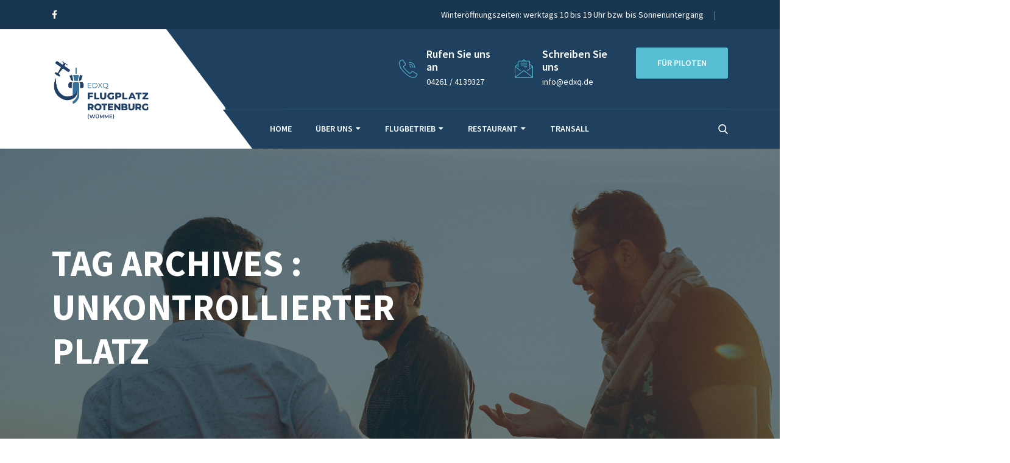

--- FILE ---
content_type: text/html; charset=UTF-8
request_url: https://fprow.hansasystems.de/tag/unkontrollierter-platz/
body_size: 11320
content:
<!doctype html>
<html class="no-js" lang="de">
    <head>
		<script src="https://kit.fontawesome.com/f7785986b7.js" crossorigin="anonymous"></script>
    <meta http-equiv="Content-Type" content="text/html; charset=UTF-8">
    <meta http-equiv="X-UA-Compatible" content="IE=edge" />
    <meta http-equiv="X-UA-Compatible" content="ie=edge">
    <meta name="viewport" content="width=device-width, initial-scale=1.0">
        <title>unkontrollierter Platz &#8211; Flugplatz Rotenburg (Wümme)</title>
<meta name='robots' content='max-image-preview:large' />
<link rel='dns-prefetch' href='//maps.googleapis.com' />
<link rel='dns-prefetch' href='//use.fontawesome.com' />
<link rel="alternate" type="application/rss+xml" title="Flugplatz Rotenburg (Wümme) &raquo; Feed" href="https://fprow.hansasystems.de/feed/" />
<link rel="alternate" type="application/rss+xml" title="Flugplatz Rotenburg (Wümme) &raquo; Kommentar-Feed" href="https://fprow.hansasystems.de/comments/feed/" />
<link rel="alternate" type="application/rss+xml" title="Flugplatz Rotenburg (Wümme) &raquo; unkontrollierter Platz Schlagwort-Feed" href="https://fprow.hansasystems.de/tag/unkontrollierter-platz/feed/" />
<style id='wp-img-auto-sizes-contain-inline-css' type='text/css'>
img:is([sizes=auto i],[sizes^="auto," i]){contain-intrinsic-size:3000px 1500px}
/*# sourceURL=wp-img-auto-sizes-contain-inline-css */
</style>
<style id='wp-emoji-styles-inline-css' type='text/css'>

	img.wp-smiley, img.emoji {
		display: inline !important;
		border: none !important;
		box-shadow: none !important;
		height: 1em !important;
		width: 1em !important;
		margin: 0 0.07em !important;
		vertical-align: -0.1em !important;
		background: none !important;
		padding: 0 !important;
	}
/*# sourceURL=wp-emoji-styles-inline-css */
</style>
<link rel='stylesheet' id='wp-block-library-css' href='https://fprow.hansasystems.de/wp-includes/css/dist/block-library/style.min.css?ver=6.9' type='text/css' media='all' />
<style id='wp-block-library-inline-css' type='text/css'>
.has-text-align-justify{text-align:justify;}

/*# sourceURL=wp-block-library-inline-css */
</style><style id='wp-block-paragraph-inline-css' type='text/css'>
.is-small-text{font-size:.875em}.is-regular-text{font-size:1em}.is-large-text{font-size:2.25em}.is-larger-text{font-size:3em}.has-drop-cap:not(:focus):first-letter{float:left;font-size:8.4em;font-style:normal;font-weight:100;line-height:.68;margin:.05em .1em 0 0;text-transform:uppercase}body.rtl .has-drop-cap:not(:focus):first-letter{float:none;margin-left:.1em}p.has-drop-cap.has-background{overflow:hidden}:root :where(p.has-background){padding:1.25em 2.375em}:where(p.has-text-color:not(.has-link-color)) a{color:inherit}p.has-text-align-left[style*="writing-mode:vertical-lr"],p.has-text-align-right[style*="writing-mode:vertical-rl"]{rotate:180deg}
/*# sourceURL=https://fprow.hansasystems.de/wp-includes/blocks/paragraph/style.min.css */
</style>
<style id='global-styles-inline-css' type='text/css'>
:root{--wp--preset--aspect-ratio--square: 1;--wp--preset--aspect-ratio--4-3: 4/3;--wp--preset--aspect-ratio--3-4: 3/4;--wp--preset--aspect-ratio--3-2: 3/2;--wp--preset--aspect-ratio--2-3: 2/3;--wp--preset--aspect-ratio--16-9: 16/9;--wp--preset--aspect-ratio--9-16: 9/16;--wp--preset--color--black: #000000;--wp--preset--color--cyan-bluish-gray: #abb8c3;--wp--preset--color--white: #ffffff;--wp--preset--color--pale-pink: #f78da7;--wp--preset--color--vivid-red: #cf2e2e;--wp--preset--color--luminous-vivid-orange: #ff6900;--wp--preset--color--luminous-vivid-amber: #fcb900;--wp--preset--color--light-green-cyan: #7bdcb5;--wp--preset--color--vivid-green-cyan: #00d084;--wp--preset--color--pale-cyan-blue: #8ed1fc;--wp--preset--color--vivid-cyan-blue: #0693e3;--wp--preset--color--vivid-purple: #9b51e0;--wp--preset--gradient--vivid-cyan-blue-to-vivid-purple: linear-gradient(135deg,rgb(6,147,227) 0%,rgb(155,81,224) 100%);--wp--preset--gradient--light-green-cyan-to-vivid-green-cyan: linear-gradient(135deg,rgb(122,220,180) 0%,rgb(0,208,130) 100%);--wp--preset--gradient--luminous-vivid-amber-to-luminous-vivid-orange: linear-gradient(135deg,rgb(252,185,0) 0%,rgb(255,105,0) 100%);--wp--preset--gradient--luminous-vivid-orange-to-vivid-red: linear-gradient(135deg,rgb(255,105,0) 0%,rgb(207,46,46) 100%);--wp--preset--gradient--very-light-gray-to-cyan-bluish-gray: linear-gradient(135deg,rgb(238,238,238) 0%,rgb(169,184,195) 100%);--wp--preset--gradient--cool-to-warm-spectrum: linear-gradient(135deg,rgb(74,234,220) 0%,rgb(151,120,209) 20%,rgb(207,42,186) 40%,rgb(238,44,130) 60%,rgb(251,105,98) 80%,rgb(254,248,76) 100%);--wp--preset--gradient--blush-light-purple: linear-gradient(135deg,rgb(255,206,236) 0%,rgb(152,150,240) 100%);--wp--preset--gradient--blush-bordeaux: linear-gradient(135deg,rgb(254,205,165) 0%,rgb(254,45,45) 50%,rgb(107,0,62) 100%);--wp--preset--gradient--luminous-dusk: linear-gradient(135deg,rgb(255,203,112) 0%,rgb(199,81,192) 50%,rgb(65,88,208) 100%);--wp--preset--gradient--pale-ocean: linear-gradient(135deg,rgb(255,245,203) 0%,rgb(182,227,212) 50%,rgb(51,167,181) 100%);--wp--preset--gradient--electric-grass: linear-gradient(135deg,rgb(202,248,128) 0%,rgb(113,206,126) 100%);--wp--preset--gradient--midnight: linear-gradient(135deg,rgb(2,3,129) 0%,rgb(40,116,252) 100%);--wp--preset--font-size--small: 13px;--wp--preset--font-size--medium: 20px;--wp--preset--font-size--large: 36px;--wp--preset--font-size--x-large: 42px;--wp--preset--spacing--20: 0.44rem;--wp--preset--spacing--30: 0.67rem;--wp--preset--spacing--40: 1rem;--wp--preset--spacing--50: 1.5rem;--wp--preset--spacing--60: 2.25rem;--wp--preset--spacing--70: 3.38rem;--wp--preset--spacing--80: 5.06rem;--wp--preset--shadow--natural: 6px 6px 9px rgba(0, 0, 0, 0.2);--wp--preset--shadow--deep: 12px 12px 50px rgba(0, 0, 0, 0.4);--wp--preset--shadow--sharp: 6px 6px 0px rgba(0, 0, 0, 0.2);--wp--preset--shadow--outlined: 6px 6px 0px -3px rgb(255, 255, 255), 6px 6px rgb(0, 0, 0);--wp--preset--shadow--crisp: 6px 6px 0px rgb(0, 0, 0);}:where(.is-layout-flex){gap: 0.5em;}:where(.is-layout-grid){gap: 0.5em;}body .is-layout-flex{display: flex;}.is-layout-flex{flex-wrap: wrap;align-items: center;}.is-layout-flex > :is(*, div){margin: 0;}body .is-layout-grid{display: grid;}.is-layout-grid > :is(*, div){margin: 0;}:where(.wp-block-columns.is-layout-flex){gap: 2em;}:where(.wp-block-columns.is-layout-grid){gap: 2em;}:where(.wp-block-post-template.is-layout-flex){gap: 1.25em;}:where(.wp-block-post-template.is-layout-grid){gap: 1.25em;}.has-black-color{color: var(--wp--preset--color--black) !important;}.has-cyan-bluish-gray-color{color: var(--wp--preset--color--cyan-bluish-gray) !important;}.has-white-color{color: var(--wp--preset--color--white) !important;}.has-pale-pink-color{color: var(--wp--preset--color--pale-pink) !important;}.has-vivid-red-color{color: var(--wp--preset--color--vivid-red) !important;}.has-luminous-vivid-orange-color{color: var(--wp--preset--color--luminous-vivid-orange) !important;}.has-luminous-vivid-amber-color{color: var(--wp--preset--color--luminous-vivid-amber) !important;}.has-light-green-cyan-color{color: var(--wp--preset--color--light-green-cyan) !important;}.has-vivid-green-cyan-color{color: var(--wp--preset--color--vivid-green-cyan) !important;}.has-pale-cyan-blue-color{color: var(--wp--preset--color--pale-cyan-blue) !important;}.has-vivid-cyan-blue-color{color: var(--wp--preset--color--vivid-cyan-blue) !important;}.has-vivid-purple-color{color: var(--wp--preset--color--vivid-purple) !important;}.has-black-background-color{background-color: var(--wp--preset--color--black) !important;}.has-cyan-bluish-gray-background-color{background-color: var(--wp--preset--color--cyan-bluish-gray) !important;}.has-white-background-color{background-color: var(--wp--preset--color--white) !important;}.has-pale-pink-background-color{background-color: var(--wp--preset--color--pale-pink) !important;}.has-vivid-red-background-color{background-color: var(--wp--preset--color--vivid-red) !important;}.has-luminous-vivid-orange-background-color{background-color: var(--wp--preset--color--luminous-vivid-orange) !important;}.has-luminous-vivid-amber-background-color{background-color: var(--wp--preset--color--luminous-vivid-amber) !important;}.has-light-green-cyan-background-color{background-color: var(--wp--preset--color--light-green-cyan) !important;}.has-vivid-green-cyan-background-color{background-color: var(--wp--preset--color--vivid-green-cyan) !important;}.has-pale-cyan-blue-background-color{background-color: var(--wp--preset--color--pale-cyan-blue) !important;}.has-vivid-cyan-blue-background-color{background-color: var(--wp--preset--color--vivid-cyan-blue) !important;}.has-vivid-purple-background-color{background-color: var(--wp--preset--color--vivid-purple) !important;}.has-black-border-color{border-color: var(--wp--preset--color--black) !important;}.has-cyan-bluish-gray-border-color{border-color: var(--wp--preset--color--cyan-bluish-gray) !important;}.has-white-border-color{border-color: var(--wp--preset--color--white) !important;}.has-pale-pink-border-color{border-color: var(--wp--preset--color--pale-pink) !important;}.has-vivid-red-border-color{border-color: var(--wp--preset--color--vivid-red) !important;}.has-luminous-vivid-orange-border-color{border-color: var(--wp--preset--color--luminous-vivid-orange) !important;}.has-luminous-vivid-amber-border-color{border-color: var(--wp--preset--color--luminous-vivid-amber) !important;}.has-light-green-cyan-border-color{border-color: var(--wp--preset--color--light-green-cyan) !important;}.has-vivid-green-cyan-border-color{border-color: var(--wp--preset--color--vivid-green-cyan) !important;}.has-pale-cyan-blue-border-color{border-color: var(--wp--preset--color--pale-cyan-blue) !important;}.has-vivid-cyan-blue-border-color{border-color: var(--wp--preset--color--vivid-cyan-blue) !important;}.has-vivid-purple-border-color{border-color: var(--wp--preset--color--vivid-purple) !important;}.has-vivid-cyan-blue-to-vivid-purple-gradient-background{background: var(--wp--preset--gradient--vivid-cyan-blue-to-vivid-purple) !important;}.has-light-green-cyan-to-vivid-green-cyan-gradient-background{background: var(--wp--preset--gradient--light-green-cyan-to-vivid-green-cyan) !important;}.has-luminous-vivid-amber-to-luminous-vivid-orange-gradient-background{background: var(--wp--preset--gradient--luminous-vivid-amber-to-luminous-vivid-orange) !important;}.has-luminous-vivid-orange-to-vivid-red-gradient-background{background: var(--wp--preset--gradient--luminous-vivid-orange-to-vivid-red) !important;}.has-very-light-gray-to-cyan-bluish-gray-gradient-background{background: var(--wp--preset--gradient--very-light-gray-to-cyan-bluish-gray) !important;}.has-cool-to-warm-spectrum-gradient-background{background: var(--wp--preset--gradient--cool-to-warm-spectrum) !important;}.has-blush-light-purple-gradient-background{background: var(--wp--preset--gradient--blush-light-purple) !important;}.has-blush-bordeaux-gradient-background{background: var(--wp--preset--gradient--blush-bordeaux) !important;}.has-luminous-dusk-gradient-background{background: var(--wp--preset--gradient--luminous-dusk) !important;}.has-pale-ocean-gradient-background{background: var(--wp--preset--gradient--pale-ocean) !important;}.has-electric-grass-gradient-background{background: var(--wp--preset--gradient--electric-grass) !important;}.has-midnight-gradient-background{background: var(--wp--preset--gradient--midnight) !important;}.has-small-font-size{font-size: var(--wp--preset--font-size--small) !important;}.has-medium-font-size{font-size: var(--wp--preset--font-size--medium) !important;}.has-large-font-size{font-size: var(--wp--preset--font-size--large) !important;}.has-x-large-font-size{font-size: var(--wp--preset--font-size--x-large) !important;}
/*# sourceURL=global-styles-inline-css */
</style>

<style id='classic-theme-styles-inline-css' type='text/css'>
/*! This file is auto-generated */
.wp-block-button__link{color:#fff;background-color:#32373c;border-radius:9999px;box-shadow:none;text-decoration:none;padding:calc(.667em + 2px) calc(1.333em + 2px);font-size:1.125em}.wp-block-file__button{background:#32373c;color:#fff;text-decoration:none}
/*# sourceURL=/wp-includes/css/classic-themes.min.css */
</style>
<link rel='stylesheet' id='contact-form-7-css' href='https://fprow.hansasystems.de/wp-content/plugins/contact-form-7/includes/css/styles.css?ver=5.8.2' type='text/css' media='all' />
<link rel='stylesheet' id='fontawesome-css-6-css' href='https://fprow.hansasystems.de/wp-content/plugins/wp-font-awesome/font-awesome/css/fontawesome-all.min.css?ver=1.7.9' type='text/css' media='all' />
<link rel='stylesheet' id='fontawesome-css-4-css' href='https://fprow.hansasystems.de/wp-content/plugins/wp-font-awesome/font-awesome/css/v4-shims.min.css?ver=1.7.9' type='text/css' media='all' />
<link rel='stylesheet' id='bootstrap-css' href='https://fprow.hansasystems.de/wp-content/themes/transpix/assets/css/bootstrap.min.css?ver=6.9' type='text/css' media='all' />
<link rel='stylesheet' id='flaticon-css' href='https://fprow.hansasystems.de/wp-content/themes/transpix/assets/css/flaticon.css?ver=6.9' type='text/css' media='all' />
<link rel='stylesheet' id='fontawesome-css' href='https://fprow.hansasystems.de/wp-content/themes/transpix/assets/css/fontawesome.min.css?ver=6.9' type='text/css' media='all' />
<link rel='stylesheet' id='owl-carousel-css' href='https://fprow.hansasystems.de/wp-content/themes/transpix/assets/css/owl.carousel.min.css?ver=6.9' type='text/css' media='all' />
<link rel='stylesheet' id='owl-theme-default-css' href='https://fprow.hansasystems.de/wp-content/themes/transpix/assets/css/owl.theme.default.min.css?ver=6.9' type='text/css' media='all' />
<link rel='stylesheet' id='lightbox-css' href='https://fprow.hansasystems.de/wp-content/themes/transpix/assets/css/lightbox.min.css?ver=6.9' type='text/css' media='all' />
<link rel='stylesheet' id='slicknav-css' href='https://fprow.hansasystems.de/wp-content/themes/transpix/assets/css/slicknav.css?ver=6.9' type='text/css' media='all' />
<link rel='stylesheet' id='animate-css' href='https://fprow.hansasystems.de/wp-content/themes/transpix/assets/css/animate.min.css?ver=6.9' type='text/css' media='all' />
<link rel='stylesheet' id='transpix-style-css' href='https://fprow.hansasystems.de/wp-content/themes/transpix/assets/css/style.css?ver=6.9' type='text/css' media='all' />
<link rel='stylesheet' id='responsive-css' href='https://fprow.hansasystems.de/wp-content/themes/transpix/assets/css/responsive.css?ver=6.9' type='text/css' media='all' />
<link rel='stylesheet' id='transpix-css-css' href='https://fprow.hansasystems.de/wp-content/themes/transpix/style.css?ver=2019-11-11' type='text/css' media='all' />
<link rel='stylesheet' id='elementor-icons-ekiticons-css' href='https://fprow.hansasystems.de/wp-content/plugins/elementskit-lite/modules/elementskit-icon-pack/assets/css/ekiticons.css?ver=3.0.2' type='text/css' media='all' />
<link rel='stylesheet' id='simcal-qtip-css' href='https://fprow.hansasystems.de/wp-content/plugins/google-calendar-events/assets/generated/vendor/jquery.qtip.min.css?ver=3.2.6' type='text/css' media='all' />
<link rel='stylesheet' id='simcal-default-calendar-grid-css' href='https://fprow.hansasystems.de/wp-content/plugins/google-calendar-events/assets/generated/default-calendar-grid.min.css?ver=3.2.6' type='text/css' media='all' />
<link rel='stylesheet' id='simcal-default-calendar-list-css' href='https://fprow.hansasystems.de/wp-content/plugins/google-calendar-events/assets/generated/default-calendar-list.min.css?ver=3.2.6' type='text/css' media='all' />
<link rel='stylesheet' id='font-awesome-official-css' href='https://use.fontawesome.com/releases/v5.15.3/css/all.css' type='text/css' media='all' integrity="sha384-SZXxX4whJ79/gErwcOYf+zWLeJdY/qpuqC4cAa9rOGUstPomtqpuNWT9wdPEn2fk" crossorigin="anonymous" />
<link rel='stylesheet' id='ekit-widget-styles-css' href='https://fprow.hansasystems.de/wp-content/plugins/elementskit-lite/widgets/init/assets/css/widget-styles.css?ver=3.0.2' type='text/css' media='all' />
<link rel='stylesheet' id='ekit-responsive-css' href='https://fprow.hansasystems.de/wp-content/plugins/elementskit-lite/widgets/init/assets/css/responsive.css?ver=3.0.2' type='text/css' media='all' />
<link rel='stylesheet' id='font-awesome-official-v4shim-css' href='https://use.fontawesome.com/releases/v5.15.3/css/v4-shims.css' type='text/css' media='all' integrity="sha384-C2B+KlPW+WkR0Ld9loR1x3cXp7asA0iGVodhCoJ4hwrWm/d9qKS59BGisq+2Y0/D" crossorigin="anonymous" />
<style id='font-awesome-official-v4shim-inline-css' type='text/css'>
@font-face {
font-family: "FontAwesome";
font-display: block;
src: url("https://use.fontawesome.com/releases/v5.15.3/webfonts/fa-brands-400.eot"),
		url("https://use.fontawesome.com/releases/v5.15.3/webfonts/fa-brands-400.eot?#iefix") format("embedded-opentype"),
		url("https://use.fontawesome.com/releases/v5.15.3/webfonts/fa-brands-400.woff2") format("woff2"),
		url("https://use.fontawesome.com/releases/v5.15.3/webfonts/fa-brands-400.woff") format("woff"),
		url("https://use.fontawesome.com/releases/v5.15.3/webfonts/fa-brands-400.ttf") format("truetype"),
		url("https://use.fontawesome.com/releases/v5.15.3/webfonts/fa-brands-400.svg#fontawesome") format("svg");
}

@font-face {
font-family: "FontAwesome";
font-display: block;
src: url("https://use.fontawesome.com/releases/v5.15.3/webfonts/fa-solid-900.eot"),
		url("https://use.fontawesome.com/releases/v5.15.3/webfonts/fa-solid-900.eot?#iefix") format("embedded-opentype"),
		url("https://use.fontawesome.com/releases/v5.15.3/webfonts/fa-solid-900.woff2") format("woff2"),
		url("https://use.fontawesome.com/releases/v5.15.3/webfonts/fa-solid-900.woff") format("woff"),
		url("https://use.fontawesome.com/releases/v5.15.3/webfonts/fa-solid-900.ttf") format("truetype"),
		url("https://use.fontawesome.com/releases/v5.15.3/webfonts/fa-solid-900.svg#fontawesome") format("svg");
}

@font-face {
font-family: "FontAwesome";
font-display: block;
src: url("https://use.fontawesome.com/releases/v5.15.3/webfonts/fa-regular-400.eot"),
		url("https://use.fontawesome.com/releases/v5.15.3/webfonts/fa-regular-400.eot?#iefix") format("embedded-opentype"),
		url("https://use.fontawesome.com/releases/v5.15.3/webfonts/fa-regular-400.woff2") format("woff2"),
		url("https://use.fontawesome.com/releases/v5.15.3/webfonts/fa-regular-400.woff") format("woff"),
		url("https://use.fontawesome.com/releases/v5.15.3/webfonts/fa-regular-400.ttf") format("truetype"),
		url("https://use.fontawesome.com/releases/v5.15.3/webfonts/fa-regular-400.svg#fontawesome") format("svg");
unicode-range: U+F004-F005,U+F007,U+F017,U+F022,U+F024,U+F02E,U+F03E,U+F044,U+F057-F059,U+F06E,U+F070,U+F075,U+F07B-F07C,U+F080,U+F086,U+F089,U+F094,U+F09D,U+F0A0,U+F0A4-F0A7,U+F0C5,U+F0C7-F0C8,U+F0E0,U+F0EB,U+F0F3,U+F0F8,U+F0FE,U+F111,U+F118-F11A,U+F11C,U+F133,U+F144,U+F146,U+F14A,U+F14D-F14E,U+F150-F152,U+F15B-F15C,U+F164-F165,U+F185-F186,U+F191-F192,U+F1AD,U+F1C1-F1C9,U+F1CD,U+F1D8,U+F1E3,U+F1EA,U+F1F6,U+F1F9,U+F20A,U+F247-F249,U+F24D,U+F254-F25B,U+F25D,U+F267,U+F271-F274,U+F279,U+F28B,U+F28D,U+F2B5-F2B6,U+F2B9,U+F2BB,U+F2BD,U+F2C1-F2C2,U+F2D0,U+F2D2,U+F2DC,U+F2ED,U+F328,U+F358-F35B,U+F3A5,U+F3D1,U+F410,U+F4AD;
}
/*# sourceURL=font-awesome-official-v4shim-inline-css */
</style>
<link rel='stylesheet' id='jetpack_css-css' href='https://fprow.hansasystems.de/wp-content/plugins/jetpack/css/jetpack.css?ver=12.8.2' type='text/css' media='all' />
<script type="text/javascript" src="https://maps.googleapis.com/maps/api/js?key=AIzaSyBqFuLx8S7A8eianoUhkYMeXpGPvsXp1NM&amp;callback=initMap&amp;ver=6.9" id="transpix-map-js"></script>
<script type="text/javascript" src="https://fprow.hansasystems.de/wp-includes/js/jquery/jquery.min.js?ver=3.7.1" id="jquery-core-js"></script>
<script type="text/javascript" src="https://fprow.hansasystems.de/wp-includes/js/jquery/jquery-migrate.min.js?ver=3.4.1" id="jquery-migrate-js"></script>
<link rel="https://api.w.org/" href="https://fprow.hansasystems.de/wp-json/" /><link rel="alternate" title="JSON" type="application/json" href="https://fprow.hansasystems.de/wp-json/wp/v2/tags/113" /><link rel="EditURI" type="application/rsd+xml" title="RSD" href="https://fprow.hansasystems.de/xmlrpc.php?rsd" />
<meta name="generator" content="WordPress 6.9" />
<meta name="generator" content="Elementor 3.17.3; features: e_dom_optimization, e_optimized_assets_loading, additional_custom_breakpoints; settings: css_print_method-external, google_font-enabled, font_display-auto">
<style type="text/css" id="custom-background-css">
body.custom-background { background-color: #ffffff; }
</style>
	
<!-- Jetpack Open Graph Tags -->
<meta property="og:type" content="website" />
<meta property="og:title" content="unkontrollierter Platz &#8211; Flugplatz Rotenburg (Wümme)" />
<meta property="og:url" content="https://fprow.hansasystems.de/tag/unkontrollierter-platz/" />
<meta property="og:site_name" content="Flugplatz Rotenburg (Wümme)" />
<meta property="og:image" content="https://fprow.hansasystems.de/wp-content/uploads/2021/06/cropped-EDXQ_Logo_freigestellt.png" />
<meta property="og:image:width" content="512" />
<meta property="og:image:height" content="512" />
<meta property="og:image:alt" content="" />
<meta property="og:locale" content="de_DE" />

<!-- End Jetpack Open Graph Tags -->
<link rel="icon" href="https://fprow.hansasystems.de/wp-content/uploads/2021/06/cropped-EDXQ_Logo_freigestellt-32x32.png" sizes="32x32" />
<link rel="icon" href="https://fprow.hansasystems.de/wp-content/uploads/2021/06/cropped-EDXQ_Logo_freigestellt-192x192.png" sizes="192x192" />
<link rel="apple-touch-icon" href="https://fprow.hansasystems.de/wp-content/uploads/2021/06/cropped-EDXQ_Logo_freigestellt-180x180.png" />
<meta name="msapplication-TileImage" content="https://fprow.hansasystems.de/wp-content/uploads/2021/06/cropped-EDXQ_Logo_freigestellt-270x270.png" />
<style type="text/css" title="dynamic-css" class="options-output">body{color:#4e5861;}</style>    </head>
    <body id="post-1934" class="post-1934 post type-post status-publish format-standard has-post-thumbnail hentry category-youtube-videos tag-sprechfunk tag-unkontrollierter-platz">
        <!-- header start -->
    <div class="header-area">
         <div class="info-bar">
            <div class="container">
               <div class="row">
                  <div class="col-lg-4 col-8">
                     <ul class="social-links">
                                              <li><a href="https://www.facebook.com/FlugplatzRotenburgWuemme "><i class="fab fa-facebook-f"></i></a></li>
                                           
                     </ul>
                  </div>
                  <div class="col-lg-8 col-4">
                     <div class="right-content">
					  <span class="working-time">Winteröffnungszeiten: werktags 10 bis 19 Uhr bzw. bis Sonnenuntergang</span>
                     </div>
                  </div>

               </div>
            </div>
         </div>
         <div class="support-nav-area">
            <div class="container">
               <div class="row">
                  <div class="col-lg-3 col-6">
                     <div class="logo-wrapper">
                        <div class="logo-wrapper-inner">
                           <a href="https://fprow.hansasystems.de/">
                                                        <img src="https://fprow.hansasystems.de/wp-content/uploads/2021/06/Flugplatz-Rotenburg-Wuemme-Logo-4c-2020.png" alt="">
                            </a>
                        </div>
                     </div>
                  </div>
                  <div class="col-lg-9 col-6 position-lg-relative position-static">
                     <div class="support-bar">
                        <div class="row">
                           <div class="offset-xl-4 col-xl-8 offset-2 col-10">
                              <div class="row">
                                 <div class="col-lg-4">
                                    <div class="support-info">
                                       <div class="left-content"><i class="flaticon-call"></i></div>
                                       <div class="right-content">
                                          <div class="right-content-inner">
                                            <h5>Rufen Sie uns an</h5>
<p>04261 / 4139327</p>                                          </div>
                                       </div>
                                    </div>
                                 </div>
                                 <div class="col-lg-4">
                                    <div class="support-info">
                                       <div class="left-content"><i class="flaticon-email"></i></div>
                                       <div class="right-content">
                                          <h5>Schreiben Sie uns</h5>
<p>info@edxq.de </p>                                       </div>
                                    </div>
                                 </div>
                                                                  <div class="col-lg-4">
                                    <a href="https://fprow.hansasystems.de/fuer-piloten/" class="boxed-btn"><span>Für Piloten</span></a>
                                 </div>
                                                              </div>
                           </div>
                        </div>
                     </div>
                     <div class="navbar-area">
                        <div class="row">
                           <div class="col-lg-9 d-lg-block d-none">
                              <nav class="main-menu" id="mainMenu">
                                 <ul  class=" "><li id="menu-item-567" class="menu-item menu-item-type-post_type menu-item-object-page menu-item-home menu-item-567"><a   title="HOME" href="https://fprow.hansasystems.de/">HOME</a></a></li>
<li id="menu-item-598" class="menu-item menu-item-type-post_type menu-item-object-page menu-item-has-children menu-item-598 dropdown dropdown-submenus"><a   title="Über Uns" href="https://fprow.hansasystems.de/ueber-uns/">Über Uns</a></a>
<ul role="menu" class="submenu">
	<li id="menu-item-2799" class="menu-item menu-item-type-post_type menu-item-object-page menu-item-2799"><a   title="Über Uns" href="https://fprow.hansasystems.de/ueber-uns/" aria-haspopup="true" aria-expanded="false">Über Uns</a></a></li>
	<li id="menu-item-550" class="menu-item menu-item-type-post_type menu-item-object-page menu-item-550"><a   title="Team" href="https://fprow.hansasystems.de/team/" aria-haspopup="true" aria-expanded="false">Team</a></a></li>
	<li id="menu-item-570" class="menu-item menu-item-type-post_type menu-item-object-page menu-item-570"><a   title="Veranstaltungen" href="https://fprow.hansasystems.de/gewerbe/" aria-haspopup="true" aria-expanded="false">Veranstaltungen</a></a></li>
	<li id="menu-item-549" class="menu-item menu-item-type-post_type menu-item-object-page menu-item-549"><a   title="Geschichte" href="https://fprow.hansasystems.de/geschichte/" aria-haspopup="true" aria-expanded="false">Geschichte</a></a></li>
	<li id="menu-item-602" class="menu-item menu-item-type-post_type menu-item-object-page menu-item-602"><a   title="News" href="https://fprow.hansasystems.de/news/" aria-haspopup="true" aria-expanded="false">News</a></a></li>
	<li id="menu-item-519" class="menu-item menu-item-type-post_type menu-item-object-page menu-item-519"><a   title="Kontakt" href="https://fprow.hansasystems.de/kontakt/" aria-haspopup="true" aria-expanded="false">Kontakt</a></a></li>
</ul>
</li>
<li id="menu-item-597" class="menu-item menu-item-type-post_type menu-item-object-page menu-item-has-children menu-item-597 dropdown dropdown-submenus"><a   title="Flugbetrieb" href="https://fprow.hansasystems.de/flugbetrieb/">Flugbetrieb</a></a>
<ul role="menu" class="submenu">
	<li id="menu-item-596" class="menu-item menu-item-type-post_type menu-item-object-page menu-item-596"><a   title="Für Piloten" href="https://fprow.hansasystems.de/fuer-piloten/" aria-haspopup="true" aria-expanded="false">Für Piloten</a></a></li>
	<li id="menu-item-595" class="menu-item menu-item-type-post_type menu-item-object-page menu-item-595"><a   title="Hangarmiete" href="https://fprow.hansasystems.de/hangarmiete/" aria-haspopup="true" aria-expanded="false">Hangarmiete</a></a></li>
	<li id="menu-item-594" class="menu-item menu-item-type-post_type menu-item-object-page menu-item-594"><a   title="Tankstelle" href="https://fprow.hansasystems.de/tankstelle/" aria-haspopup="true" aria-expanded="false">Tankstelle</a></a></li>
	<li id="menu-item-1448" class="menu-item menu-item-type-post_type menu-item-object-page menu-item-1448"><a   title="Ich will fliegen lernen" href="https://fprow.hansasystems.de/ich-will-fliegen/" aria-haspopup="true" aria-expanded="false">Ich will fliegen lernen</a></a></li>
	<li id="menu-item-3555" class="menu-item menu-item-type-post_type menu-item-object-page menu-item-3555"><a   title="Rundflüge" href="https://fprow.hansasystems.de/rundfluege/" aria-haspopup="true" aria-expanded="false">Rundflüge</a></a></li>
	<li id="menu-item-844" class="menu-item menu-item-type-post_type menu-item-object-page menu-item-844"><a   title="Webcam" href="https://fprow.hansasystems.de/webcam/" aria-haspopup="true" aria-expanded="false">Webcam</a></a></li>
</ul>
</li>
<li id="menu-item-599" class="menu-item menu-item-type-post_type menu-item-object-page menu-item-has-children menu-item-599 dropdown dropdown-submenus"><a   title="Restaurant" href="https://fprow.hansasystems.de/restaurant/">Restaurant</a></a>
<ul role="menu" class="submenu">
	<li id="menu-item-2798" class="menu-item menu-item-type-post_type menu-item-object-page menu-item-2798"><a   title="Restaurant" href="https://fprow.hansasystems.de/restaurant/" aria-haspopup="true" aria-expanded="false">Restaurant</a></a></li>
	<li id="menu-item-591" class="menu-item menu-item-type-post_type menu-item-object-page menu-item-591"><a   title="Speisekarte" href="https://fprow.hansasystems.de/speisekarte-2/" aria-haspopup="true" aria-expanded="false">Speisekarte</a></a></li>
	<li id="menu-item-517" class="menu-item menu-item-type-post_type menu-item-object-page menu-item-517"><a   title="Ihre Veranstaltung" href="https://fprow.hansasystems.de/ihre-veranstaltung/" aria-haspopup="true" aria-expanded="false">Ihre Veranstaltung</a></a></li>
</ul>
</li>
<li id="menu-item-3321" class="menu-item menu-item-type-post_type menu-item-object-page menu-item-3321"><a   title="Transall" href="https://fprow.hansasystems.de/transall/">Transall</a></a></li>
</ul>                              </nav>
                           </div>
                           <div class="col-lg-3 col-12 position-lg-relative position-static">
                              <div id="mobileMenu"></div>
                              <ul class="search-cart-area">
                                 <li class="search-icon"><a href="#"><i class="flaticon-search"></i></a></li>
                              </ul>
                           </div>
                        </div>
                     </div>
                  </div>
               </div>
            </div>
         </div>
      </div>
      <!--   header area end   -->


      <!--   search bar popup start   -->
      <div class="search-popup">
         <form class="search-form">
            <div class="form-element"><input type="search" name="s" id="s" placeholder="Type your search keyword"></div>
         </form>
         <div class="search-popup-overlay" id="searchOverlay"></div>
         <button class="search-close-btn" id="searchCloseBtn"><i class="fas fa-times"></i></button>
      </div>
      <!--   search bar popup end   -->       
<div class="breadcrumb-area blog-breadcrumb-bg">
 
     <div class="container">
        <div class="row">
           <div class="col-lg-8">
              <div class="breadcrumb-txt">
                 <h1>Tag Archives : unkontrollierter Platz</h1>
              </div>
           </div>
        </div>
     </div>
     <div class="breadcrumb-overlay"></div>
</div>
    <!-- blog area -->
<div class="blog-lists">
     <div class="container">
        <div class="row">
           <div class="col-xl-7 col-lg-8">
              <div class="row">
                 <div class="col-lg-12">
                                        <div class="single-blog">
                       <div class="blog-img-wrapper">
                          <img src="https://fprow.hansasystems.de/wp-content/uploads/2023/11/Wilhelm-Janssen-232x300-1.jpg" alt="">
                       </div>
                       <div class="blog-txt">
                          <p class="date">21. März 2024  -                                            By :                                           <a href="https://fprow.hansasystems.de/author/achimfiggen/" title="Beiträge von Achim Figgen" rel="author">Achim Figgen</a></p>
                          <h3 class="blog-title"><a href="https://fprow.hansasystems.de/machs-gut-willi/">Mach&#8217;s gut Willi</a></h3>
                          <p class="blog-summary">                                Am 8. März ist unser Flugleiter Willi Janssen verstorben. Willi war aber nicht nur auf dem Turm zu finden, sondern mindestens ebenso häufig in seiner Halle beim Basteln an...                                </p>
                          <a href="https://fprow.hansasystems.de/machs-gut-willi/" class="readmore">                                        Read More                                        </a>
                       </div>
                    </div>
                                        <div class="single-blog">
                       <div class="blog-img-wrapper">
                          <img src="" alt="">
                       </div>
                       <div class="blog-txt">
                          <p class="date">1. Dezember 2023  -                                            By :                                           <a href="https://fprow.hansasystems.de/author/achimfiggen/" title="Beiträge von Achim Figgen" rel="author">Achim Figgen</a></p>
                          <h3 class="blog-title"><a href="https://fprow.hansasystems.de/ppr-zum-jahreswechsel/">PPR zum Jahreswechsel</a></h3>
                          <p class="blog-summary">                                EDXQ ist bekannt als der Flugplatz, der niemals schläft. Über die Feiertage machen wir allerdings eine Ausnahme. Vom 24. bis 26. Dezember sowie am 31. Dezember und am 1....                                </p>
                          <a href="https://fprow.hansasystems.de/ppr-zum-jahreswechsel/" class="readmore">                                        Read More                                        </a>
                       </div>
                    </div>
                                        <div class="single-blog">
                       <div class="blog-img-wrapper">
                          <img src="" alt="">
                       </div>
                       <div class="blog-txt">
                          <p class="date">14. November 2023  -                                            By :                                           <a href="https://fprow.hansasystems.de/author/achimfiggen/" title="Beiträge von Achim Figgen" rel="author">Achim Figgen</a></p>
                          <h3 class="blog-title"><a href="https://fprow.hansasystems.de/neue-homepage/">Neue Homepage</a></h3>
                          <p class="blog-summary">                                Es ist nicht zu übersehen. EDXQ hat eine neue Homepage. Wir hoffen, dass wir damit EDXQ-&#8222;Neulingen&#8220; und langjährigen Gästen alle wichtigen Information übersichtlich und schnell zugänglich präsentieren.                                </p>
                          <a href="https://fprow.hansasystems.de/neue-homepage/" class="readmore">                                        Read More                                        </a>
                       </div>
                    </div>
                                        <div class="single-blog">
                       <div class="blog-img-wrapper">
                          <img src="" alt="">
                       </div>
                       <div class="blog-txt">
                          <p class="date">8. April 2021  -                                            By :                                           <a href="https://fprow.hansasystems.de/author/fprow/" title="Beiträge von fprow" rel="author">fprow</a></p>
                          <h3 class="blog-title"><a href="https://fprow.hansasystems.de/rege-bautaetigkeit/">Rege Bautätigkeit</a></h3>
                          <p class="blog-summary">                                Für alle Zeitgenossen, die ein Faible für Baustellen haben, ist der Flugplatz Rotenburg gegenwärtig ein attraktives Ziel. (Für die, die gerne fliegen, ist er das ohnehin.) Und für alle,...                                </p>
                          <a href="https://fprow.hansasystems.de/rege-bautaetigkeit/" class="readmore">                                        Read More                                        </a>
                       </div>
                    </div>
                                        <div class="single-blog">
                       <div class="blog-img-wrapper">
                          <img src="" alt="">
                       </div>
                       <div class="blog-txt">
                          <p class="date">9. Februar 2021  -                                            By :                                           <a href="https://fprow.hansasystems.de/author/fprow/" title="Beiträge von fprow" rel="author">fprow</a></p>
                          <h3 class="blog-title"><a href="https://fprow.hansasystems.de/winter-wonderland/">Winter Wonderland</a></h3>
                          <p class="blog-summary">                                Der Winter zeigt sich auch heute wieder von seiner schönsten Seite. Das bedeutet aber auch, dass wir noch zu viele Schneeverwehungen auf der Piste haben, als dass geflogen werden...                                </p>
                          <a href="https://fprow.hansasystems.de/winter-wonderland/" class="readmore">                                        Read More                                        </a>
                       </div>
                    </div>
                                        <div class="single-blog">
                       <div class="blog-img-wrapper">
                          <img src="" alt="">
                       </div>
                       <div class="blog-txt">
                          <p class="date">29. Januar 2021  -                                            By :                                           <a href="https://fprow.hansasystems.de/author/fprow/" title="Beiträge von fprow" rel="author">fprow</a></p>
                          <h3 class="blog-title"><a href="https://fprow.hansasystems.de/schritt-fuer-schritt/">Schritt für Schritt &#8230;</a></h3>
                          <p class="blog-summary">                                &#8230; geht es weiter auf unserer Bistro-Baustelle. Auch wenn der Winter aktuell EDXQ fest im Griff hat, haben Mitarbeiter der Firma Carstens heute die ersten Balken für das Dach...                                </p>
                          <a href="https://fprow.hansasystems.de/schritt-fuer-schritt/" class="readmore">                                        Read More                                        </a>
                       </div>
                    </div>
                                        <div class="single-blog">
                       <div class="blog-img-wrapper">
                          <img src="" alt="">
                       </div>
                       <div class="blog-txt">
                          <p class="date">24. Dezember 2020  -                                            By :                                           <a href="https://fprow.hansasystems.de/author/fprow/" title="Beiträge von fprow" rel="author">fprow</a></p>
                          <h3 class="blog-title"><a href="https://fprow.hansasystems.de/frohe-weihnachten-3/">Frohe Weihnachten</a></h3>
                          <p class="blog-summary">                                Der Flugplatz Rotenburg (Wümme) wünscht allen Gästen, Freunden und Mitarbeitern nach einem für viele von uns nicht einfachen Jahr ein frohes, friedvolles Weihnachtsfest und einen guten Rutsch in das...                                </p>
                          <a href="https://fprow.hansasystems.de/frohe-weihnachten-3/" class="readmore">                                        Read More                                        </a>
                       </div>
                    </div>
                                        <div class="single-blog">
                       <div class="blog-img-wrapper">
                          <img src="" alt="">
                       </div>
                       <div class="blog-txt">
                          <p class="date">15. Dezember 2020  -                                            By :                                           <a href="https://fprow.hansasystems.de/author/fprow/" title="Beiträge von fprow" rel="author">fprow</a></p>
                          <h3 class="blog-title"><a href="https://fprow.hansasystems.de/ppr-ueber-die-feiertage-2/">PPR über die Feiertage</a></h3>
                          <p class="blog-summary">                                A message from the airfield that never sleeps: Manchmal schlafen wir halt doch, jedenfalls so ähnlich. Vom 24. bis 26. Dezember sowie am 31. Dezember und am 1. Januar...                                </p>
                          <a href="https://fprow.hansasystems.de/ppr-ueber-die-feiertage-2/" class="readmore">                                        Read More                                        </a>
                       </div>
                    </div>
                                        <div class="single-blog">
                       <div class="blog-img-wrapper">
                          <img src="" alt="">
                       </div>
                       <div class="blog-txt">
                          <p class="date">27. Oktober 2020  -                                            By :                                           <a href="https://fprow.hansasystems.de/author/fprow/" title="Beiträge von fprow" rel="author">fprow</a></p>
                          <h3 class="blog-title"><a href="https://fprow.hansasystems.de/nachtflug/">Nachtflug</a></h3>
                          <p class="blog-summary">                                Wenn es das Wetter zulässt – und aktuell sieht es gut aus –, wollen wir am kommenden Samstag (31. Oktober) abends die Landebahnbefeuerung einschalten. Wer Zeit und Lust hat,...                                </p>
                          <a href="https://fprow.hansasystems.de/nachtflug/" class="readmore">                                        Read More                                        </a>
                       </div>
                    </div>
                                        <div class="single-blog">
                       <div class="blog-img-wrapper">
                          <img src="" alt="">
                       </div>
                       <div class="blog-txt">
                          <p class="date">20. August 2020  -                                            By :                                           <a href="https://fprow.hansasystems.de/author/fprow/" title="Beiträge von fprow" rel="author">fprow</a></p>
                          <h3 class="blog-title"><a href="https://fprow.hansasystems.de/heiratsantrag-am-himmel/">Heiratsantrag am Himmel</a></h3>
                          <p class="blog-summary">                                Vor einigen Wochen war der NDR auf unserem Platz zu Besuch, um einen Bericht über &#8222;unseren&#8220; Fritz Koldehofe zu sehen. Dabei ging es natürlich vor allem, aber nicht nur...                                </p>
                          <a href="https://fprow.hansasystems.de/heiratsantrag-am-himmel/" class="readmore">                                        Read More                                        </a>
                       </div>
                    </div>
                                     </div>
              </div>
              <div class="row">
                 <div class="col-lg-12">
                    <nav class="pagination-nav">
                       <ul class="pagination">
	<li><span aria-current="page" class="page-numbers current">1</span></li>
	<li><a class="page-numbers" href="https://fprow.hansasystems.de/tag/unkontrollierter-platz/page/2/">2</a></li>
	<li><a class="page-numbers" href="https://fprow.hansasystems.de/tag/unkontrollierter-platz/page/3/">3</a></li>
	<li><a class="page-numbers" href="https://fprow.hansasystems.de/tag/unkontrollierter-platz/page/4/">4</a></li>
	<li><span class="page-numbers dots">&hellip;</span></li>
	<li><a class="page-numbers" href="https://fprow.hansasystems.de/tag/unkontrollierter-platz/page/9/">9</a></li>
	<li><a class="page-numbers" href="https://fprow.hansasystems.de/tag/unkontrollierter-platz/page/10/">10</a></li>
	<li><a class="page-numbers" href="https://fprow.hansasystems.de/tag/unkontrollierter-platz/page/11/">11</a></li>
	<li><a class="next page-numbers" href="https://fprow.hansasystems.de/tag/unkontrollierter-platz/page/2/"><i class = "fas fa-chevron-right"></i></a></li>
</ul>
                    </nav>
                 </div>
              </div>
           </div>
           <!--    blog sidebar section start   -->
           <div class="col-xl-4 offset-xl-1 col-lg-4">
              <div class="sidebar">
                 	        <aside id="search-2" class="blog-sidebar-widgets popular-categories widget_search" >            <div class="searchbar-form-section">
               <form action="#">
                  <div class="searchbar">
                     <input type="search" name="s" id="s" placeholder="Search">
                     <button type="submit"><i class="fa fa-search"></i></button>
                  </div>
               </form>
            </div>


        </aside>        <aside id="recent-posts-2" class="blog-sidebar-widgets popular-categories widget_news" >                    
                <div class="popular-posts-lists">
                   <h4></h4>
                                                          <div class="single-popular-post">
                      <div class="popular-post-img-wrapper">
                         <img src="" alt="">
                      </div>
                      <div class="popular-post-txt">
                         <h5 class="popular-post-title"><a href="https://fprow.hansasystems.de/machs-gut-willi/">Mach&#8217;s gut Willi</a></h5>
                         <small class="time">21 März 2024</small>
                      </div>
                   </div>
                                                          <div class="single-popular-post">
                      <div class="popular-post-img-wrapper">
                         <img src="" alt="">
                      </div>
                      <div class="popular-post-txt">
                         <h5 class="popular-post-title"><a href="https://fprow.hansasystems.de/ppr-zum-jahreswechsel/">PPR zum Jahreswechsel</a></h5>
                         <small class="time">1 Dez. 2023</small>
                      </div>
                   </div>
                                                          <div class="single-popular-post">
                      <div class="popular-post-img-wrapper">
                         <img src="" alt="">
                      </div>
                      <div class="popular-post-txt">
                         <h5 class="popular-post-title"><a href="https://fprow.hansasystems.de/neue-homepage/">Neue Homepage</a></h5>
                         <small class="time">14 Nov. 2023</small>
                      </div>
                   </div>
                                                          <div class="single-popular-post">
                      <div class="popular-post-img-wrapper">
                         <img src="" alt="">
                      </div>
                      <div class="popular-post-txt">
                         <h5 class="popular-post-title"><a href="https://fprow.hansasystems.de/rege-bautaetigkeit/">Rege Bautätigkeit</a></h5>
                         <small class="time">8 Apr. 2021</small>
                      </div>
                   </div>
                                                          <div class="single-popular-post">
                      <div class="popular-post-img-wrapper">
                         <img src="" alt="">
                      </div>
                      <div class="popular-post-txt">
                         <h5 class="popular-post-title"><a href="https://fprow.hansasystems.de/winter-wonderland/">Winter Wonderland</a></h5>
                         <small class="time">9 Feb. 2021</small>
                      </div>
                   </div>
                                   </div> 
         
        </aside>               </div>
           </div>
           <!--    blog sidebar section end   -->
        </div>
     </div>
  </div>
    <!-- blog area end -->
    <!-- FOOTER -->
 
<footer>
     <div class="container">
        <div class="top-footer">
           <div class="row">
              <div class="col-xl-4 col-lg-4">
                 <div class="logo-wrapper">
                  <a href="https://fprow.hansasystems.de/">
                                    <img src="https://fprow.hansasystems.de/wp-content/uploads/2021/06/EDXQ_Logo_freigestellt_weiss-1.png" alt="">
                  </a></div>
                 <p> </p>
              </div>
              <div class="offset-xl-1 col-xl-2 col-lg-2">
                                      Winteröffungszeiten: 			<div class="textwidget"><p>werktags 10 bis 19 Uhr bzw.<br />
bis Sonnenuntergang</p>
</div>
		                                 </div>
              <div class="col-xl-2 col-lg-2">
                                </div>
              <div class="col-xl-3 col-lg-4">
                                      Datenschutz/Impressum 
			<ul>
				<li class="page_item page-item-1111"><a href="https://fprow.hansasystems.de/datenschutz-2/">Datenschutz</a></li>
<li class="page_item page-item-1107"><a href="https://fprow.hansasystems.de/datenschutz/">Impressum</a></li>
			</ul>

			                                 </div>
           </div>
        </div>
        <div class="bottom-footer">
           <p class="text-center">© Copyrights 2023 Flugplatz Rotenburg (Wümme). All rights reserved.</p>
        </div>
     </div>
  </footer>
  <!--   footer section end    -->


  <!-- preloader section start -->
  <div class="loader-container">
     <span class="loader">
     <span class="loader-inner"></span>
     </span>
  </div>
  <!-- preloader section end -->


  <!-- back to top area start -->
  <div class="back-to-top">
     <i class="fas fa-chevron-up"></i>
  </div>
<script type="speculationrules">
{"prefetch":[{"source":"document","where":{"and":[{"href_matches":"/*"},{"not":{"href_matches":["/wp-*.php","/wp-admin/*","/wp-content/uploads/*","/wp-content/*","/wp-content/plugins/*","/wp-content/themes/transpix/*","/*\\?(.+)"]}},{"not":{"selector_matches":"a[rel~=\"nofollow\"]"}},{"not":{"selector_matches":".no-prefetch, .no-prefetch a"}}]},"eagerness":"conservative"}]}
</script>
<script type="text/javascript" src="//stats.wp.com/w.js?ver=202604" id="jp-tracks-js"></script>
<script type="text/javascript" src="https://fprow.hansasystems.de/wp-content/plugins/jetpack/jetpack_vendor/automattic/jetpack-connection/dist/tracks-callables.js?minify=false&amp;ver=a96178e4d62fb695caa0" id="jp-tracks-functions-js"></script>
<script type="text/javascript" src="https://fprow.hansasystems.de/wp-content/plugins/contact-form-7/includes/swv/js/index.js?ver=5.8.2" id="swv-js"></script>
<script type="text/javascript" id="contact-form-7-js-extra">
/* <![CDATA[ */
var wpcf7 = {"api":{"root":"https://fprow.hansasystems.de/wp-json/","namespace":"contact-form-7/v1"}};
//# sourceURL=contact-form-7-js-extra
/* ]]> */
</script>
<script type="text/javascript" src="https://fprow.hansasystems.de/wp-content/plugins/contact-form-7/includes/js/index.js?ver=5.8.2" id="contact-form-7-js"></script>
<script type="text/javascript" src="https://fprow.hansasystems.de/wp-content/themes/transpix/assets/js/jquery-3.3.1.min.js?ver=6.9" id="transpix-jquery-js"></script>
<script type="text/javascript" src="https://fprow.hansasystems.de/wp-content/themes/transpix/assets/js/popper.min.js?ver=6.9" id="popper-js"></script>
<script type="text/javascript" src="https://fprow.hansasystems.de/wp-content/themes/transpix/assets/js/bootstrap.min.js?ver=6.9" id="bootstrap-js"></script>
<script type="text/javascript" src="https://fprow.hansasystems.de/wp-content/themes/transpix/assets/js/owl.carousel.min.js?ver=6.9" id="owl-carousel-js"></script>
<script type="text/javascript" src="https://fprow.hansasystems.de/wp-content/themes/transpix/assets/js/lightbox.min.js?ver=6.9" id="lightbox-js"></script>
<script type="text/javascript" src="https://fprow.hansasystems.de/wp-content/themes/transpix/assets/js/isotope.pkgd.min.js?ver=6.9" id="isotope-pkgd-js"></script>
<script type="text/javascript" src="https://fprow.hansasystems.de/wp-content/themes/transpix/assets/js/jquery.slicknav.min.js?ver=6.9" id="slicknav-js"></script>
<script type="text/javascript" src="https://fprow.hansasystems.de/wp-content/themes/transpix/assets/js/wow.min.js?ver=6.9" id="wow-js"></script>
<script type="text/javascript" src="https://fprow.hansasystems.de/wp-content/themes/transpix/assets/js/parallax.min.js?ver=6.9" id="parallax-js"></script>
<script type="text/javascript" src="https://fprow.hansasystems.de/wp-content/themes/transpix/assets/js/YTPlayer.min.js?ver=6.9" id="YTPlayer-js"></script>
<script type="text/javascript" src="https://fprow.hansasystems.de/wp-content/themes/transpix/assets/js/jquery.ripples-min.js?ver=6.9" id="ripples-js"></script>
<script type="text/javascript" src="https://fprow.hansasystems.de/wp-content/themes/transpix/assets/js/main.js?ver=6.9" id="transpix-main-js"></script>
<script type="text/javascript" src="https://fprow.hansasystems.de/wp-content/plugins/elementskit-lite/libs/framework/assets/js/frontend-script.js?ver=3.0.2" id="elementskit-framework-js-frontend-js"></script>
<script type="text/javascript" id="elementskit-framework-js-frontend-js-after">
/* <![CDATA[ */
		var elementskit = {
			resturl: 'https://fprow.hansasystems.de/wp-json/elementskit/v1/',
		}

		
//# sourceURL=elementskit-framework-js-frontend-js-after
/* ]]> */
</script>
<script type="text/javascript" src="https://fprow.hansasystems.de/wp-content/plugins/elementskit-lite/widgets/init/assets/js/widget-scripts.js?ver=3.0.2" id="ekit-widget-scripts-js"></script>
<script type="text/javascript" src="https://fprow.hansasystems.de/wp-content/plugins/google-calendar-events/assets/generated/vendor/jquery.qtip.min.js?ver=3.2.6" id="simcal-qtip-js"></script>
<script type="text/javascript" id="simcal-default-calendar-js-extra">
/* <![CDATA[ */
var simcal_default_calendar = {"ajax_url":"/wp-admin/admin-ajax.php","nonce":"116e443d36","locale":"de_DE","text_dir":"ltr","months":{"full":["Januar","Februar","M\u00e4rz","April","Mai","Juni","Juli","August","September","Oktober","November","Dezember"],"short":["Jan.","Feb.","M\u00e4rz","Apr.","Mai","Juni","Juli","Aug.","Sep.","Okt.","Nov.","Dez."]},"days":{"full":["Sonntag","Montag","Dienstag","Mittwoch","Donnerstag","Freitag","Samstag"],"short":["So.","Mo.","Di.","Mi.","Do.","Fr.","Sa."]},"meridiem":{"AM":"a.m.","am":"a.m.","PM":"p.m.","pm":"p.m."}};
//# sourceURL=simcal-default-calendar-js-extra
/* ]]> */
</script>
<script type="text/javascript" src="https://fprow.hansasystems.de/wp-content/plugins/google-calendar-events/assets/generated/default-calendar.min.js?ver=3.2.6" id="simcal-default-calendar-js"></script>
<script type="text/javascript" src="https://fprow.hansasystems.de/wp-content/plugins/google-calendar-events/assets/generated/vendor/imagesloaded.pkgd.min.js?ver=3.2.6" id="simplecalendar-imagesloaded-js"></script>
<script id="wp-emoji-settings" type="application/json">
{"baseUrl":"https://s.w.org/images/core/emoji/17.0.2/72x72/","ext":".png","svgUrl":"https://s.w.org/images/core/emoji/17.0.2/svg/","svgExt":".svg","source":{"concatemoji":"https://fprow.hansasystems.de/wp-includes/js/wp-emoji-release.min.js?ver=6.9"}}
</script>
<script type="module">
/* <![CDATA[ */
/*! This file is auto-generated */
const a=JSON.parse(document.getElementById("wp-emoji-settings").textContent),o=(window._wpemojiSettings=a,"wpEmojiSettingsSupports"),s=["flag","emoji"];function i(e){try{var t={supportTests:e,timestamp:(new Date).valueOf()};sessionStorage.setItem(o,JSON.stringify(t))}catch(e){}}function c(e,t,n){e.clearRect(0,0,e.canvas.width,e.canvas.height),e.fillText(t,0,0);t=new Uint32Array(e.getImageData(0,0,e.canvas.width,e.canvas.height).data);e.clearRect(0,0,e.canvas.width,e.canvas.height),e.fillText(n,0,0);const a=new Uint32Array(e.getImageData(0,0,e.canvas.width,e.canvas.height).data);return t.every((e,t)=>e===a[t])}function p(e,t){e.clearRect(0,0,e.canvas.width,e.canvas.height),e.fillText(t,0,0);var n=e.getImageData(16,16,1,1);for(let e=0;e<n.data.length;e++)if(0!==n.data[e])return!1;return!0}function u(e,t,n,a){switch(t){case"flag":return n(e,"\ud83c\udff3\ufe0f\u200d\u26a7\ufe0f","\ud83c\udff3\ufe0f\u200b\u26a7\ufe0f")?!1:!n(e,"\ud83c\udde8\ud83c\uddf6","\ud83c\udde8\u200b\ud83c\uddf6")&&!n(e,"\ud83c\udff4\udb40\udc67\udb40\udc62\udb40\udc65\udb40\udc6e\udb40\udc67\udb40\udc7f","\ud83c\udff4\u200b\udb40\udc67\u200b\udb40\udc62\u200b\udb40\udc65\u200b\udb40\udc6e\u200b\udb40\udc67\u200b\udb40\udc7f");case"emoji":return!a(e,"\ud83e\u1fac8")}return!1}function f(e,t,n,a){let r;const o=(r="undefined"!=typeof WorkerGlobalScope&&self instanceof WorkerGlobalScope?new OffscreenCanvas(300,150):document.createElement("canvas")).getContext("2d",{willReadFrequently:!0}),s=(o.textBaseline="top",o.font="600 32px Arial",{});return e.forEach(e=>{s[e]=t(o,e,n,a)}),s}function r(e){var t=document.createElement("script");t.src=e,t.defer=!0,document.head.appendChild(t)}a.supports={everything:!0,everythingExceptFlag:!0},new Promise(t=>{let n=function(){try{var e=JSON.parse(sessionStorage.getItem(o));if("object"==typeof e&&"number"==typeof e.timestamp&&(new Date).valueOf()<e.timestamp+604800&&"object"==typeof e.supportTests)return e.supportTests}catch(e){}return null}();if(!n){if("undefined"!=typeof Worker&&"undefined"!=typeof OffscreenCanvas&&"undefined"!=typeof URL&&URL.createObjectURL&&"undefined"!=typeof Blob)try{var e="postMessage("+f.toString()+"("+[JSON.stringify(s),u.toString(),c.toString(),p.toString()].join(",")+"));",a=new Blob([e],{type:"text/javascript"});const r=new Worker(URL.createObjectURL(a),{name:"wpTestEmojiSupports"});return void(r.onmessage=e=>{i(n=e.data),r.terminate(),t(n)})}catch(e){}i(n=f(s,u,c,p))}t(n)}).then(e=>{for(const n in e)a.supports[n]=e[n],a.supports.everything=a.supports.everything&&a.supports[n],"flag"!==n&&(a.supports.everythingExceptFlag=a.supports.everythingExceptFlag&&a.supports[n]);var t;a.supports.everythingExceptFlag=a.supports.everythingExceptFlag&&!a.supports.flag,a.supports.everything||((t=a.source||{}).concatemoji?r(t.concatemoji):t.wpemoji&&t.twemoji&&(r(t.twemoji),r(t.wpemoji)))});
//# sourceURL=https://fprow.hansasystems.de/wp-includes/js/wp-emoji-loader.min.js
/* ]]> */
</script>


--- FILE ---
content_type: text/css
request_url: https://fprow.hansasystems.de/wp-content/themes/transpix/assets/css/responsive.css?ver=6.9
body_size: 3615
content:
@media only screen and (min-width: 992px) and (max-width: 1199px) {
    .navbar-area nav ul li {
        margin: 0px 10px;
    }
    .navbar-area nav ul li.dropdown {
        position: relative;
        margin-right: 23px;
    }
    .navbar-area::before {
        left: -41px;
        -webkit-transform: skewX(20deg);
        transform: skewX(20deg);
    }
    .support-bar::before {
        left: -20px;
        -webkit-transform: skewX(20deg);
        transform: skewX(20deg);
    }
    .logo-wrapper img {
        max-width: 210px;
        max-height: 50px;
    }
    .navbar-area nav ul li:first-child {
        margin-left: 0px;
    }
    .features::before {
        -webkit-transform: skewX(17deg);
        transform: skewX(17deg);
    }
    .about-section img.ceo-pic {
        margin-top: 110px;
    }
    .service-section .single-service .service-txt {
        padding: 34px 30px;
    }
    .blog-sidebar-widgets.category-widget {
        padding: 36px 30px 34px;
    }
    .blog-sidebar-widgets.post-widget {
        padding: 36px 30px;
    }
    .subscribe-section {
        padding: 34px 30px 40px;
    }
    .contact-section .single-info .info-txt {
        width: 70%;
    }
    .home-2.testimonial-section .single-testimonial {
        padding: 0px 60px;
    }
    .home-2.testimonial-section h2.subtitle,
    .home-2.testimonial-section span.title {
        margin-left: 60px;
    }
    .service-section.home-3 .single-service {
        display: block;
        -webkit-box-align: normal;
        -ms-flex-align: normal;
        align-items: normal;
    }
    .service-section.home-3 .single-service:hover::before {
        border-top: 283px solid #58bed3;
        border-right: 293px solid transparent;
    }
    .service-section.home-3 .single-service:hover::after {
        border-bottom: 282px solid #58bed3;
        border-left: 292px solid transparent;
    }
    .about-section .about-txt {
        background-color: rgba(0, 0, 0, 0.6);
        padding: 60px 40px;
    }
    .filters .livecount input {
        width: 37%;
    }

    .actions button {
        font-size: 15px;
    }    
}

@media only screen and (max-width: 991px) {
    .header-area span.working-time {
        display: none;
    }
    .hero-carousel.owl-theme .owl-nav.disabled+.owl-dots {
        display: none;
    }
    .support-bar {
        display: none;
    }
    nav.main-menu {
        display: none;
    }
    .support-nav-area {
        position: relative;
    }
    #mobileMenu {
        display: inline-block;
        float: right;
        margin-left: 30px;
    }
    .slicknav_menu {
        background: transparent;
        padding: 0px;
    }
    .slicknav_btn {
        background-color: transparent;
        margin: 0px;
        padding: 0px;
    }
    .slicknav_menu .slicknav_menutxt {
        display: none;
    }
    .slicknav_menu .slicknav_icon {
        float: none;
        margin: 0px;
    }
    .slicknav_menu .slicknav_icon-bar {
        background-color: #000;
        width: 30px;
        height: 2px;
        margin-bottom: 8px;
    }
    .slicknav_menu .slicknav_icon-bar:last-child {
        margin-bottom: 0px;
    }
    .slicknav_nav {
        position: absolute;
        left: 0px;
        top: 84px;
        width: 100%;
        background-color: #183650;
        z-index: 10;
    }
    .slicknav_nav a {
        margin: 0px;
    }
    .navbar-area nav ul li.dropdown ul {
        position: relative;
        top: auto;
        left: 0px;
        -webkit-transform: translate(0%, 0%);
        transform: translate(0%, 0%);
        width: 100%;
        -webkit-transition: none;
        transition: none;
        visibility: visible;
        opacity: 1;
        padding: 0px 30px;
        margin-top: 0px;
    }
    .navbar-area nav ul li.dropdown:hover ul {
        -webkit-transform: translate(0, 0);
        transform: translate(0, 0);
    }
    .navbar-area nav ul li:first-child {
        margin-left: 0px;
    }
    .navbar-area nav ul li.dropdown ul li a::before {
        display: none;
    }
    .navbar-area nav ul li.dropdown ul li a::after {
        display: none;
    }
    .slicknav_nav .slicknav_row {
        margin: 0px;
        padding: 0px;
    }
    .navbar-area nav ul li {
        display: block;
        margin: 0px;
        border-bottom: 2px solid rgba(0, 0, 0, 0.1);
    }
    .navbar-area nav ul li a {
        padding: 0px;
    }
    .navbar-area nav ul li:hover a {
        color: #fff;
    }
    .navbar-area nav ul li.dropdown {
        margin-right: 0px;
        border-bottom: 2px solid rgba(0, 0, 0, 0.1);
    }
    .navbar-area nav ul li.dropdown a {
        padding: 12px 0px 12px 15px;
    }
    .navbar-area nav ul li:last-child {
        border-bottom: none;
    }
    .navbar-area nav ul li a {
        padding: 12px 30px;
    }
    .navbar-area {
        position: static;
    }
    .logo-wrapper img {
        max-width: 200px;
        max-height: 50px;
    }
    .navbar-area::before {
        display: none;
    }
    .navbar-area {
        background-color: #fff;
        margin: 0px;
        padding: 30px 0px;
    }
    .navbar-area nav ul li.dropdown ul li {
        background-color: #1f415f;
        text-align: left;
    }
    .navbar-area nav ul li.dropdown ul li a {
        -webkit-transition: none;
        transition: none;
    }
    .navbar-area .slicknav_nav a:hover {
        background-color: #58bed3;
        border-radius: 0px;
    }
    .navbar-area nav ul li.dropdown ul li a:hover {
        color: #fff;
    }
    .slicknav_nav a:hover {
        background: none;
        color: #fff;
    }
    .navbar-area::after {
        display: none;
    }
    .navbar-area nav ul li.dropdown ul li.dropdown-submenus ul {
        width: 100%;
        left: 0px;
        top: auto;
        position: relative;
        visibility: visible;
        display: block;
        opacity: 1;
    }
    .navbar-area nav ul li.dropdown ul li.dropdown-submenus a a {
        padding: 0px;
    }
    .navbar-area nav ul li.dropdown ul li.dropdown-submenus {
        border-bottom: 2px solid rgba(0, 0, 0, 0.2);
    }
    .navbar-area nav ul li.dropdown ul li.dropdown-submenus:last-child {
        border-bottom: none;
    }
    .navbar-area nav ul li.dropdown ul li a a {
        display: inline;
    }
    .navbar-area nav ul li.dropdown ul li.dropdown-submenus a i {
        display: none;
    }
    .navbar-area nav ul li.dropdown ul li.active {
        background-color: none;
    }
    .navbar-area nav ul li.dropdown ul li.active a {
        color: #fff;
    }
    .navbar-area nav ul li.dropdown ul li.active {
        background-color: #1f415f;
    }
    .navbar-area nav ul li.dropdown ul li.dropdown-submenus ul li:hover a {
        color: #fff;
    }
    .navbar-area nav ul li.dropdown ul li.dropdown-submenus ul li.active a {
        color: #fff;
    }
    .home-2 nav ul li.dropdown ul li.dropdown-submenus a a i {
        display: none;
    }
    .header-area.sticky-navbar {
        position: fixed;
        top: 0;
        left: 0;
        width: 100%;
        z-index: 100;
        border-bottom: 2px solid #f1f1f1;
    }
    ul.search-cart-area i {
        color: #183650;
    }
    .hero-area {
        padding: 152px 0px 160px 0px;
    }
    .hero-area.home-4 .hero-carousel .single-hero-item {
        padding: 152px 0px 160px 0px;
    }
    .features-section {
        margin-top: auto;
    }
    .features {
        padding: 111px 0px 0px 0px;
        background-color: #fff;
    }
    .features::before {
        display: none;
    }
    .feature-content {
        -webkit-box-shadow: none;
        box-shadow: none;
    }
    .feature-bg {
        background-image: none;
    }
    .service-section {
        padding: 87px 0px 120px;
    }
    .about-section img.ceo-pic {
        display: none;
    }
    .testimonial::after {
        display: none;
    }
    .testimonial-section .quote-icon {
        display: none;
    }
    .testimonial-section {
        margin-top: auto;
    }
    .testimonial-container {
        border: none;
    }
    .faqs {
        padding-top: 111px;
    }
    .faq-section {
        padding: 120px 0px 100px;
    }
    .about-section .comment-content {
        padding: 111px 0px 115px;
    }
    .news-section div[class*="col-"] .single-news {
        margin-bottom: 23px;
    }
    .news-section {
        padding: 111px 0px 91px;
    }
    .cta-section h2 {
        margin-bottom: 23px;
    }
    footer h4 {
        margin-top: 23px;
        margin-bottom: 18px;
    }
    footer .top-footer {
        padding: 90px 0px 72px;
    }
    .about-section.about .targets div[class*="col-"]:first-child {
        margin-bottom: 30px;
    }
    .services.service-section div[class*="col-"]:nth-child(2n) .single-service {
        margin-bottom: 30px;
    }
    .services.service-section div[class*="col-"]:nth-child(2n):last-child .single-service {
        margin-bottom: 0px;
    }
    .category-sidebar {
        margin-top: 58px;
    }
    .sidebar {
        margin-top: 80px;
    }
    .testimonial-section.testimonials .testimonial .single-testimonial {
        border: 1px solid #dee2e6;
    }
    .testimonial-section.testimonials .testimonial .single-testimonial {
        padding: 51px 40px 54px 40px;
    }
    .testimonial span.title {
        margin-left: 0px;
    }
    .testimonial-section h2.subtitle {
        margin-left: 0px;
    }
    .testimonial-carousel .single-testimonial {
        padding-left: 0px;
    }
    .quote-page .contact-infos {
        margin-top: 60px;
    }
    .contact-section .single-info-col {
        border: 2px solid #f1f1f1;
        margin-bottom: 30px;
    }
    .contact-section .single-info .icon-wrapper {
        margin: 0 auto 15px auto;
        float: none;
    }
    .contact-section .single-info .info-txt {
        float: none;
        width: 100%;
        text-align: center;
    }
    div#map {
        height: 450px;
        margin-top: 40px;
    }
    .home-2.hero-area {
        position: relative;
        padding: 153px 0px 758px 0px;
    }
    .home-2.hero-area.home-5 .single-hero-item {
        padding: 153px 0px 758px 0px;
    }
    .home-2.service-section {
        padding: 111px 0px 76px;
    }
    .targets.home-2 {
        padding-bottom: 110px;
    }
    #mobileMenuHome2 {
        display: inline-block;
        float: right;
    }
    .home-2 ul.search-cart-area {
        margin-top: 30px;
        margin-right: 30px;
    }
    .home-2 .navbar-area {
        display: none;
    }
    .header-area.sticky-navbar.home-2 .support-nav-area {
        background-color: #fff;
    }
    .home-2 .logo-wrapper {
        padding: 20px 0px 20px 0px;
    }
    .home-2 .slicknav_btn {
        margin-top: 30px;
    }
    .home-2 .support-nav-container {
        position: static;
    }
    .home-2 .slicknav_nav a {
        margin: 0px;
        padding: 12px 0px 12px 30px;
        text-transform: uppercase;
        font-weight: 600;
    }
    .home-2 .slicknav_nav a > a {
        padding: 0px;
    }
    .home-2 .slicknav_nav ul {
        margin-left: 0px;
    }
    .home-2 .slicknav_nav a:hover {
        background-color: #58bed3;
        border-radius: 0px;
    }
    .home-2 nav ul li {
        border-bottom: 2px solid rgba(0, 0, 0, 0.1);
    }
    .home-2 nav ul li.dropdown {
        border-bottom: 2px solid rgba(0, 0, 0, 0.1);
    }
    .home-2 nav ul li.dropdown ul li:last-child {
        border-bottom: none;
    }
    .home-2 nav ul li.dropdown ul li {
        background-color: #1f415f;
    }
    .home-2 nav ul li.dropdown ul {
        margin: 0px 30px;
    }
    .mobile.search-cart-area {
        display: inline-block;
    }
    .home-2 .request-section {
        padding: 110px 0px 120px 0px;
    }
    .home-3 nav.main-menu {
        display: none;
    }
    .home-3 ul.search-cart-area i {
        color: #fff;
    }
    .home-3 .support-nav-area {
        padding: 13px 0px;
    }
    .service-section.home-3 div[class*='col-']:nth-child(2n) {
        margin-bottom: 30px;
    }
    .about-section.home-3 .outer {
        padding: 120px 0px;
    }
    .about-section .about-points .single-point {
        margin-left: auto;
    }
    .about-section .about-points::before {
        content: "";
        position: absolute;
        top: 0px;
        left: -120%;
        height: 100%;
        width: 120%;
        background-color: #1f415f;
    }
    .home-3 .single-testimonial {
        text-align: center;
    }
    .home-3 .single-testimonial .img-wrapper {
        float: none;
        width: 60px;
        margin: 0 auto;
        margin-bottom: 10px;
    }
    .home-3 .client-desc {
        margin-left: auto;
    }
    .faq-section.home-3 .targets {
        margin-bottom: 110px;
    }
    .home-3 .search-cart-area li:first-child::after {
        color: #fff;
    }
    #mobileMenuHome3 {
        display: inline-block;
        float: right;
        margin-left: 30px;
    }
    .home-3 .navbar-area nav ul li.dropdown a {
        text-align: left;
    }
    .home-3 .navbar-area nav ul li a {
        text-align: left;
    }
    .home-3 .slicknav_nav {
        top: 100px;
    }
    .home-3.sticky-navbar .slicknav_nav {
        top: 84px;
    }
    .home-3 .slicknav_menu .slicknav_icon-bar {
        background-color: #fff;
    }
    .header-area.sticky-navbar.home-3 {
        border: none;
    }
    .home-3 ul.social-links {
        float: left;
    }
    .home-3 .contact-infos {
        display: none;
    }
    .home-3 ul.social-links {
        margin-right: 0px;
    }
    .home-3 ul.social-links::after {
        display: none;
    }
    .home-3.hero-area {
        padding: 311px 0px 160px 0px;
    }
    .home-3.hero-area.home-6 .single-hero-item {
        padding: 311px 0px 160px 0px;
    }
    .service-section.home-3 .single-service:hover::after {
        border-bottom: 195px solid #58bed3;
        border-left: 330px solid transparent;
    }
    .service-section.home-3 .single-service:hover::before {
        border-top: 196px solid #58bed3;
        border-right: 331px solid transparent;
    }
    .search-popup form.search-form {
        max-width: 576px;
    }
    .news-section.blog-grid div[class*="col-"]:nth-child(3n) {
        margin-bottom: 0px;
    }
    .blog-grid.news-section div[class*="col-"]:nth-child(2n) .single-news {
        margin-bottom: 45px;
    }
    .blog-grid.news-section div[class*="col-"]:last-child .single-news {
        margin-bottom: 0px;
    }
    .gallery-section div[class*='col-']:nth-last-child(2) .single-pic,
    .gallery-section div[class*='col-']:nth-last-child(3) .single-pic {
        margin-bottom: 30px;
    }
    .gallery-section.masonry .single-pic,
    .grid-sizer {
        width: 50%;
    }
    .pricing-tables .plan {
        margin-bottom: 30px;
    }
    .pricing-tables div[class*="col-"]:nth-last-child(1) .plan, 
    .pricing-tables div[class*="col-"]:nth-last-child(2) .plan {
        margin-bottom: 0px;
    } 
    .topbar-filters {
        padding-left: 21px;
        margin-top: 60px;
    }

    .close:not(:disabled):not(.disabled) {
        position: absolute;
        top: -12px;
        right: 4px;
        z-index: 1;
        background: rgba(255, 255, 255, 1);
    }

    .actions .wishlist {
        margin-bottom: 10px;
    }

    .product-details-form input {
        margin-bottom: 15px;
    }

    .product-details .content {
        margin-top: 60px;
    }

    .actions .wishlist,
    .actions .compare {
        margin-bottom: 10px;
    }

    .vendor-info {
        margin-top: 50px;
    }

    .product-details .comments .content {
        margin-top: 0px;
    }

    .checkout .coupon-input {
        margin-bottom: 20px;
    }

    .checkout .form-element {
        margin-bottom: 20px;
    }    
}

@media only screen and (max-width: 767px) {
    .hero-area h1 {
        font-size: 66px;
    }
    .news-section div[class*="col-"] .single-news {
        margin-bottom: 33px;
    }
    .news-section {
        padding: 111px 0px 81px;
    }
    .services.service-section .single-service {
        margin-bottom: 30px;
    }
    .services.service-section div[class*="col-"]:last-child .single-service {
        margin-bottom: 0px;
    }
    .home-2.hero-area {
        position: relative;
        padding: 153px 0px 926px 0px;
    }
    .home-2.hero-area.home-5 .single-hero-item {
        padding: 153px 0px 926px 0px;
    }
    .service-section.home-3 div[class*='col-'] {
        margin-bottom: 30px;
    }
    .service-section.home-3 .single-service:hover::before {
        border-top: 171px solid #58bed3;
        border-right: 511px solid transparent;
    }
    .service-section.home-3 .single-service:hover::after {
        border-bottom: 170px solid #58bed3;
        border-left: 510px solid transparent;
    }
    .search-popup form.search-form {
        max-width: 414px;
    }
    .news-section.blog-grid-sidebar div[class*="col-"]:nth-child(2n) {
        margin-bottom: 0px;
    }
    .blog-grid-sidebar.news-section div[class*="col-"] .single-news {
        margin-bottom: 45px;
    }
    .blog-grid-sidebar.news-section div[class*="col-"]:last-child .single-news {
        margin-bottom: 0px;
    }
    .news-section.blog-grid div[class*="col-"]:nth-child(3n) {
        margin-bottom: 0px;
    }
    .blog-grid.news-section div[class*="col-"] .single-news {
        margin-bottom: 45px;
    }
    .blog-grid.news-section div[class*="col-"]:last-child .single-news {
        margin-bottom: 0px;
    }
    .gallery-section.masonry .single-pic,
    .grid-sizer {
        width: 100%;
    }
    .pricing-tables div[class*="col-"]:nth-last-child(2) .plan {
        margin-bottom: 30px;
    } 
    .search-popup form.search-form {
        max-width: 414px;
    }

    .topbar-filters .sort {
        margin-bottom: 15px;
    }    
}

@media only screen and (max-width: 575px) {
    .hero-area a.boxed-btn {
        padding: 16px 40px;
    }
    .hero-area h1 {
        font-size: 60px;
    }
    .hero-area {
        padding: 142px 0px 150px 0px;
    }
    .hero-area.home-4 .hero-carousel .single-hero-item {
        padding: 142px 0px 150px 0px;
    }
    .breadcrumb-area h1 {
        font-size: 50px;
    }
    .service-details-desc .overview > h3.title {
        font-size: 22px;
    }
    .service-details-desc > h2.title {
        font-size: 32px;
    }
    .quote-sidebar h3 {
        font-size: 22px;
    }
    .home-2.hero-area {
        position: relative;
        padding: 142px 0px 916px 0px;
    }
    .home-2.hero-area.home-5 .single-hero-item {
        padding: 142px 0px 916px 0px;
    }
    .home-3.hero-area {
        padding: 301px 0px 150px 0px;
    }
    .home-3.hero-area.home-6 .single-hero-item {
        padding: 301px 0px 150px 0px;
    }
    .service-section.home-3 .single-service::before {
        display: none;
    }
    .service-section.home-3 .single-service::after {
        display: none;
    }
    .service-section.home-3 .single-service:hover i {
        color: #58bed3;
    }
    .service-section.home-3 .single-service:hover h4 {
        color: #183650;
    }
    .service-section.home-3 .single-service:hover p {
        color: #4e5861;
    }
    .header-area .language ul.language-dropdown {
        -webkit-transform: translateY(15px, 20px);
        transform: translate(15px, 20px);
        left: auto;
        right: 0px;
    }
    .header-area .language ul.language-dropdown.open {
        -webkit-transform: translateY(15px, 0px);
        transform: translate(15px, 0px);
    }
}

@media only screen and (max-width: 490px) {
    .hero-area h1 {
        font-size: 55px;
    }
    .hero-area {
        padding: 122px 0px 130px 0px;
    }
    .hero-area.home-4 .hero-carousel .single-hero-item {
        padding: 122px 0px 130px 0px;
    }
    .targets .box {
        display: block;
        -webkit-box-align: normal;
        -ms-flex-align: normal;
        align-items: normal;
    }
    .targets .box h4 {
        margin-top: 7px;
        margin-bottom: 15px;
    }
    .breadcrumb-area h1 {
        font-size: 45px;
    }
    .breadcrumb-area {
        position: relative;
        padding: 132px 0px 127px;
    }
    .service-details-desc > h2.title {
        font-size: 30px;
    }
    .home-2.testimonial-section h2.subtitle,
    .home-2.testimonial-section span.title {
        margin-left: 60px;
    }
    .home-2.testimonial-section .single-testimonial {
        padding: 0px 60px;
    }
    .home-2.hero-area {
        position: relative;
        padding: 122px 0px 896px 0px;
    }
    .home-2.hero-area.home-5 .single-hero-item {
        padding: 122px 0px 896px 0px;
    }
    .home-3.hero-area {
        padding: 281px 0px 130px 0px;
    }
    .home-3.hero-area.home-6 .single-hero-item {
        padding: 281px 0px 130px 0px;
    }
    .about-section .about-points .single-point .icon-wrapper {
        margin-bottom: 25px;
    }
    .about-section .about-points .single-point .icon-wrapper {
        margin: 0 auto;
        margin-bottom: 25px;
    }
    .about-section .about-points .single-point .icon-wrapper {
        float: none;
    }
    .single-point .point-txt {
        float: none;
        width: 100%;
        text-align: center
    }
    .slicknav_nav {
        top: 82px;
    }
    .search-popup form.search-form {
        max-width: 320px;
    }
}

@media only screen and (max-width: 460px) {
    .hero-area h1 {
        font-size: 48px;
    }
    .hero-area .hero-txt > span {
        margin-bottom: 16px;
    }
    .logo-wrapper img {
        max-width: 180px;
        max-height: 45px;
    }
    .home-3 .single-testimonial {
        padding: 40px 30px 16px;
        background-color: #f7f7f7;
        position: relative;
    }
    .quote-page .contact-infos {
        background-color: #f5f5f5;
        padding: 50px 40px;
    }
}

@media only screen and (max-width: 430px) {
    .hero-area h1 {
        font-size: 48px;
    }
    .hero-area .hero-txt > span {
        margin-bottom: 16px;
    }
    .logo-wrapper img {
        max-width: 180px;
        max-height: 45px;
    }
    .author-info {
        display: block;
        text-align: center;
    }
    .author-info .name {
        margin: 15px 0px;
    }
    .author-details {
        margin-left: 0px;
    }
    .blog-share ul li a {
        width: 110px;
        padding: 12px 0px;
    }
    .home-2.hero-area {
        padding: 122px 0px 939px 0px;
    }
    .home-2.hero-area.home-5 .single-hero-item {
        padding: 122px 0px 939px 0px;
    }
}

@media only screen and (max-width: 414px) {
    .hero-area {
        padding: 102px 0px 110px 0px;
    }
    .hero-area.home-4 .hero-carousel .single-hero-item {
        padding: 102px 0px 110px 0px;
    }
    .logo-wrapper img {
        max-width: 170px;
        max-height: 45px;
    }
    .search-cart-area li:first-child::after {
        right: -17px;
    }
    .targets .box {
        padding: 34px 25px 29px;
        text-align: center;
    }
    .targets .box .icon-wrapper {
        margin-right: 0px;
    }
    h2.subtitle {
        font-size: 32px;
    }
    .cta-section h2 {
        font-size: 28px;
    }
    .cta-section a.boxed-btn {
        font-size: 16px;
        padding: 14px 32px;
    }
    footer h4 {
        font-size: 16px;
    }
    .hero-area a.boxed-btn {
        padding: 14px 30px;
    }
    .search-cart-area li:first-child {
        margin-right: 25px;
    }
    #mobileMenu {
        margin-left: 22px;
    }
    .service-section .single-service .service-txt {
        padding: 34px 30px;
    }
    .breadcrumb-area {
        position: relative;
        padding: 122px 0px 117px;
    }
    .breadcrumb-area h1 {
        font-size: 40px;
    }
    .breadcrumb-area span {
        font-size: 16px;
    }
    .breadcrumb a,
    .breadcrumb li {
        font-size: 16px;
    }
    .blog-details-title {
        font-size: 28px;
    }
    .blog-share ul li {
        display: block;
        margin-right: 0px;
    }
    .blog-share ul li a {
        width: 100%;
        padding: 14px 0px;
        margin-bottom: 15px;
    }
    .testimonials .testimonial-section.home-3 .single-testimonial {
        margin-bottom: 60px;
        text-align: center;
    }
    .home-3 .single-testimonial .img-wrapper {
        float: none;
    }
    .home-3 .client-desc {
        margin-left: 0px;
    }
    .testimonial-section.testimonials .testimonial .single-testimonial {
        padding: 40px 20px 40px 20px;
        text-align: center;
    }
    .quote-page .contact-infos {
        background-color: #f5f5f5;
        padding: 40px 30px;
    }
    div#map {
        height: 370px;
        margin-top: 40px;
    }
    .home-2.hero-area {
        padding: 102px 0px 870px 0px;
    }
    .home-2.hero-area.home-5 .single-hero-item {
        padding: 102px 0px 870px 0px;
    }
    .home-2.testimonial-section .single-testimonial {
        padding: 0px 40px;
    }
    .home-2.testimonial-section h2.subtitle,
    .home-2.testimonial-section span.title {
        margin-left: 40px;
    }
    .home-3.hero-area {
        padding: 261px 0px 110px 0px;
    }
    .home-3.hero-area.home-6 .single-hero-item {
        padding: 261px 0px 110px 0px;
    }
    .about-section .about-txt {
        background-color: rgba(0, 0, 0, 0.6);
        padding: 40px;
    }
    .slicknav_nav {
        top: 79px;
    }
    .checkout .coupon-input button {
        padding: 0px 15px;
        font-size: 14px;
    }    
}

@media only screen and (max-width: 390px) {
    .single-feature .feature-details {
        margin-left: 20px;
    }
    .quote-page .contact-infos .single-info {
        display: block;
    }
    .quote-page .contact-infos .single-info .icon-wrapper {
        margin: 0 auto 15px auto;
    }
    .contact-infos .info-txt {
        text-align: center;
    }
}

@media only screen and (max-width: 380px) {
    .logo-wrapper img {
        max-width: 160px;
        max-height: 45px;
    }
    h2.subtitle {
        font-size: 30px;
    }
    .hero-area h1 {
        font-size: 45px;
    }
    .cta-section h2 {
        font-size: 26px;
    }
    .breadcrumb-area h1 {
        font-size: 36px;
    }
    .service-details-desc > h2.title {
        font-size: 28px;
    }
    .blog-lists .single-blog .blog-txt h3.blog-title {
        font-size: 28px;
    }
    .blog-details-quote {
        padding: 32px 29px;
    }
    .home-2.hero-area {
        padding: 102px 0px 898px 0px;
    }
    .home-2.hero-area.home-5 .single-hero-item {
        padding: 102px 0px 898px 0px;
    }
    .service-section.home-3 .single-service {
        display: block;
    }
    .service-section.home-3 .single-service .icon-wrapper {
        margin-right: 0px;
        text-align: center;
    }
    .service-section.home-3 .single-service .service-txt {
        text-align: center;
    }
    .slicknav_nav {
        top: 77px;
    }
    .search-popup form.search-form {
        max-width: 280px;
    }
}

@media only screen and (max-width: 350px) {
    .hero-area h1 {
        font-size: 42px;
    }
    h2.subtitle {
        font-size: 28px;
    }
    .cta-section h2 {
        font-size: 24px;
    }
    .quote-form-section {
        padding: 52px 30px 60px;
    }
    div#map {
        height: 330px;
    }
    #mobileMenuHome3 {
        margin-left: 20px;
    }
}

@media only screen and (max-width: 340px) {
    .hero-area h1 {
        font-size: 42px;
    }
    .logo-wrapper img {
        max-width: 155px;
    }
    .single-feature .feature-details {
        margin-left: 25px;
    }
    .slicknav_menu .slicknav_icon-bar {
        width: 25px;
        margin-bottom: 8px;
    }
    .breadcrumb-area h1 {
        font-size: 34px;
    }
    .blog-sidebar-widgets {
        padding: 40px 30px;
    }
    .subscribe-section {
        padding: 34px 30px 40px;
    }
    .blog-sidebar-widgets.post-widget {
        padding: 36px 30px;
    }
    .blog-sidebar-widgets.category-widget {
        padding: 36px 30px 34px;
    }
    .about-section .about-txt {
        background-color: rgba(0, 0, 0, 0.6);
        padding: 40px 30px;
    }
}

@media only screen and (max-width: 330px) {
    .single-comment-wrapper img {
        border-radius: 50%;
        max-width: 60px;
    }
}

@media only screen and (max-width: 320px) {
    .hero-area h1 {
        font-size: 42px;
    }
    .home-2.hero-area {
        padding: 102px 0px 928px 0px;
    }
    .home-2.hero-area.home-5 .single-hero-item {
        padding: 102px 0px 928px 0px;
    }
}

--- FILE ---
content_type: text/css
request_url: https://fprow.hansasystems.de/wp-content/themes/transpix/style.css?ver=2019-11-11
body_size: 3192
content:
/*
Theme Name: Transpix
Theme URI: http://vergatheme.com/demosd/transpix
Author: Shtheme
Author URI: http://vergatheme.com
Description: In 2020, our default theme lets you create a responsive logistics website with a sleek, modern design. Feature your favorite homepage content in either a grid or a slider. Use the three widget areas to customize your website, and change your content's layout with a full-width page template and a contributor page to show off your authors. Creating a magazine website with WordPress has never been easier.
Version: 1.0
License: GNU General Public License v2 or later
License URI: http://www.gnu.org/licenses/gpl-2.0.html
Tags: two-columns, three-columns, left-sidebar, right-sidebar, custom-background, custom-header, custom-menu, editor-style, featured-images, flexible-header, full-width-template, microformats, post-formats, rtl-language-support, sticky-post, theme-options, translation-ready
Text Domain: transpix

This theme, like WordPress, is licensed under the GPL.
Use it to make something cool, have fun, and share what you've learned with others.
*/
.widget_news h4.primary-color,
.comment-notes{
    display: none;
}
h4.primary-color{
    font-size: 20px;
    font-weight: 700;
    color: #1f415f;
    text-transform: uppercase;
    margin-bottom: 17px;
}
.widget_categories ul {
    padding: 0;
    margin-bottom: 0px;
}
.widget_categories ul li {
    display: block;
    margin-bottom: 6px;
}
.widget_categories ul li a {
    position: relative;
    display: inline-block;
    font-size: 16px;
    color: #1f415f;
    text-decoration: none;
    padding-left: 10px;
    -webkit-transition: .5s;
    -o-transition: .5s;
    transition: .5s;
}
.widget_categories ul li a::after {
    position: absolute;
    content: "\f0da";
    top: 0;
    left: 0;
    font-family: 'Font Awesome 5 Free';
    font-weight: 700;
    color: #34729a;
}
.widget_categories ul li a:hover {
    color: #34729a;
}
.widget_categories ul li:last-child {
    display: block;
    margin-bottom: 0px;
}
.blog-sidebar-widgets.widget_text{
    padding: 0;
}
.subscribe-form input[type="email"]{
    width: 100%;
    height: 50px;
    line-height: 50px;
    outline: 0;
    padding-left: 20px;
    color: #4e5861;
}
div.wpcf7-response-output{
    margin: 0;
}
p.form-submit input.submit{
    position: relative;
    background-color: #34729a;
    color: #fff;
    padding: 8px 24px;
    text-transform: uppercase;
    font-weight: 600;
    cursor: pointer;
    border: 1px solid #34729a;
    font-size: 14px;
}
p.form-submit input.submit:hover,
.quote-form input.wpcf7-submit:hover,
.contact-form-section input.wpcf7-submit:hover{
    border: 1px solid #34729a;
    background-color: #fff;
    color: #34729a;
}
.author-info .name a{
    font-weight: 600;
    font-size: 18px;
    margin-bottom: 20px;
    color: #1f415f;
}
ul.pagination{
    justify-content: center!important;
}
.pagination-nav li{
    margin: 0px 5px;
}
.pagination-nav a {
    padding: 10px 15px;
    border: 2px solid #dddddd;
    color: #38383c;
    position: relative;
    display: block;
    margin-left: -1px;
    line-height: 1.25;
    background-color: #fff;
}
.pagination-nav ul li .current{
    z-index: 1;
    color: #fff;
    background-color: #34729a;
    border: 2px solid #34729a;
    padding: 10px 15px;
    position: relative;
    display: block;
    margin-left: -1px;
    line-height: 1.25;
}
.pagination-nav ul li a:hover{
    text-decoration: none;
    background-color: #e9ecef;
}
.date a,
p.logged-in-as a{
    color: #4e5861;
}
.date a:hover,
p.logged-in-as a:hover{
    text-decoration: none;
    color: #34729a;
}
.form-element input[type="search"]{
    width: 100%;
    height: 50px;
    line-height: 50px;
    border: none;
    outline: 0;
    padding-left: 20px;
    color: #4e5861;
}
.navbar-area nav ul li.dropdown ul li.dropdown-submenus i.fa-chevron-right{
    position: absolute;
    top: 18px;
    right:20px;
    font-size: 9px;
}
.navbar-area nav ul li.dropdown ul li.active i {
    color: #1f415f;
}
.navbar-area nav ul li.dropdown ul li a:hover +i {
    color: #1f415f;
}
.navbar-area nav ul.submenu li.dropdown::after{
    display: none;
}
.navbar-area nav ul li.current-menu-ancestor a,
 .navbar-area nav ul li.current-menu-ancestor::after {
    color: #34729a;
}
.navbar-area nav ul li.current-menu-ancestor::before {
    content: "";
    position: absolute;
    height: 5px;
    width: 5px;
    background-color: #34729a;
    border-radius: 50%;
    top: 50%;
    left: -9px;
    -webkit-transform: translateY(-50%);
    -ms-transform: translateY(-50%);
    transform: translateY(-50%);
}
.search-cart-area li:first-child {
    margin-right: 0px;
}
.search-cart-area li:first-child::after {
    display:none;
}
.navbar-area nav ul li.active::before{
    content: none;
}
div.header-area.sticky-navbar + div +div{
    margin-top: 200px;
}
.logo-wrapper img,
footer .logo-wrapper img{
    max-width: 224px;
    max-height: 100px;
}
.elementor-column-gap-default>.elementor-row>.elementor-column>.elementor-element-populated {
    padding: 0px!important;
}
.service-details-desc h2.title {
    font-size: 36px;
    font-weight: 700;
    color: #183650;
    text-transform: uppercase;
    margin: 30px 0px 22px;
}
.elementor-widget-text-editor{
    font-family: 'Source Sans Pro', sans-serif!important;
    color: #4e5861!important;
}
.service-details-section{
    padding-bottom: 0;
}
ul.service_sidebar li.active a{
    background-color: #34729a;
    color: #fff;
}
ul.service_sidebar li.active a:before{
    color: #fff!important;
}
.quote-section div.wpcf7-validation-errors, 
.quote-section div.wpcf7-mail-sent-ng, 
.quote-section div.wpcf7-response-output{
    color: #fff;
    margin-top: 20px;
}
.home2 .features-section.border-bottom{
    border-bottom: none!important;
    border-top: 1px solid #dee2e6!important;
}
.single-testimonial img {
    display: inline-block!important;
    width: 70px!important;
    border-radius: 50%!important;
}
.home3 .partner-section .border-top{
    border-top: none!important;
}
.product-preview img.wp-post-image{
    width: 443px!important;
    height: 443px!important;
}
.product-details span.onsale,
div.sale{
    display: none;
}
.product-details .content>h1{
    font-size: 22px;
    text-transform: uppercase;
    font-weight: 600;
    color: #1f415f;
}
.woocommerce .social-share{
    margin-bottom: 30px;
}
.product-details-form br{
    display: none;
}
.product-details-form p{
    margin-bottom: 0;
}
.product-thumb-slider img{
    border:1px solid #f1f1f1;
}
.review-text h2{
    display: none;
}
.woocommerce table.shop_attributes{
    border:1px solid #dee2e6;
}
.woocommerce table.shop_attributes th{
    width: auto;
    padding: .75rem;
    color: #1f415f;
}
.woocommerce table.shop_attributes td{
    padding: .75rem;
    font-style: normal;
}
.woocommerce table.shop_attributes td p{
    padding: 0;
}
.woocommerce table.shop_attributes .alt td, .woocommerce table.shop_attributes .alt th {
    background: #fff;
}
.woocommerce h6.user{
    font-weight: 600;
    color: #1f415f;
}
.woocommerce .star-rating:before,
.woocommerce .star-rating span:before{
    color: #f4d632;
}
.woocommerce .single-comment .star-rating{
    font-size: 13px;
    top: -25px;
}
.comments .single-comment {
    -webkit-box-shadow: 1px 1px 3px 1px rgba(0, 0, 0, 0.08);
    box-shadow: 1px 1px 3px 1px rgba(0, 0, 0, 0.08);
}
.woocommerce #reviews h3{
    margin-bottom: 30px;
}
.woocommerce #reviews textarea,
.woocommerce #reviews input{
    width: 100%;
}
.woocommerce #reviews #comment{
    height: 125px;
}
.woocommerce #respond input#submit{
    position: relative;
    background-color: #34729a;
    color: #fff;
    padding: 12px 24px;
    text-transform: uppercase;
    font-weight: 600;
    cursor: pointer;
    border: 1px solid #34729a;
    font-size: 14px;
    width: auto;
}
.woocommerce #respond input#submit:hover{
    background-color: #fff;
    color: #34729a;
}
.reply-form-section .form-element input, .reply-form-section .form-element textarea{
    border: 1px solid #f1f1f1;
}
.woocommerce p.stars a{
    color: #f4d632;
}
h2.m-tb10{
    font-family: 'Source Sans Pro', sans-serif;
    color: #1f415f;
    font-size: 20px;
}
h2.m-tb10 ins{
    float: left;
    margin-right: 10px; 
}
ins{
    text-decoration: none;
}
.woocommerce-message{
    border-top-color: #1f415f;
}
.woocommerce-message:before {
    color: #1f415f;
}
.woocommerce a.button{
    position: relative;
    background-color: #1f415f;
    color: #fff;
    padding: 12px 24px;
    text-transform: uppercase;
    font-weight: 600;
    cursor: pointer;
    border: 1px solid #1f415f;
    font-size: 14px;
}
.woocommerce a.button:hover{
    background-color: #fff;
    color: #1f415f;
}
.woocommerce .product-thumbnail img{
    width: 100px;
}
.woocommerce a.remove{
    display: inline;
    color: #1f415f!important;
    font-size: 16px;
}
.woocommerce a.remove:hover {
    color: #1f415f!important;
    background: none;
}
.woocommerce a.button.checkout-button{
    float: left;
    font-size: 16px!important;
}
.woocommerce input.update_cart,
.coupon input.apply_coupon,
.form-row.place-order input.btn{
    text-transform: uppercase;
    background-color: #1f415f;
    border: 1px solid #1f415f;
    color: #fff;
    display: inline-block;
    font-size: 16px;
    font-weight: 600;
    padding: 6px 25px;
    border-radius: 3px;
    text-decoration: none;
    cursor: pointer; 
    float: right;
}
.woocommerce input.update_cart:hover,
.coupon input.apply_coupon:hover,
.form-row.place-order input.btn:hover{
    background-color: #ffffff;
    border: 1px solid #1f415f;
    color: #1f415f;
}
.cart-table{
    padding: 120px 0 120px 0;
}
.coupon{
    float: left;
}
.coupon input.input-text{
    padding: 6px;
    margin-right: 15px;
    border-radius: 3px;
    border:1px solid #f1f1f1;
}
.cart_totals h2,
.woocommerce-billing-fields h3,
.woocommerce-shipping-fields h3,
h3#order_review_heading{
    font-size: 24px;
    font-weight: 700;
    color: #183650;
    text-transform: uppercase;
}
a.checkout-button {
    float: right;
}
.woocommerce a.button.wc-forward{
    padding: 11px 24px;
}
span.woocommerce-Price-amount{
    font-weight: 600;
    color: #1f415f;
}
.cart-subtotal th, .order-total th {
    border-right: 1px solid #ddd!important;
}
.woocommerce .col2-set .col-1, .woocommerce-page .col2-set .col-1, .woocommerce .col2-set .col-2, .woocommerce-page .col2-set .col-2 {
    width: 100%;
    max-width: 100%;
}
.woocommerce form .col2-set, .woocommerce form .col-sm-4 {
    float: left;
}
.woocommerce-billing-fields input.input-text{
    border: 1px solid #f1f1f1;
    height: 40px;
    line-height: 40px;
    outline: 0;
    padding-left: 20px;
    color: #4e5861;
}
.woocommerce form .form-row textarea{
    height: 100px;
    border-radius: 3px;
    padding: 10px;
    border: 1px solid #f1f1f1;
}
.select2-container .select2-choice>.select2-chosen{
    padding: 3px;
}
.woocommerce-shipping-fields{
    margin-top: 30px;
}
.shop_table.woocommerce-checkout-review-order-table th{
    text-align: inherit;
}
a.checkout-button.site-button.wc-forward {
    padding: 7px 25px;
}
.shop_table.woocommerce-checkout-review-order-table td.product-name{
    color: #1f415f;
    text-decoration: none;
    font-weight: 600;
    border-right: 1px solid #ddd!important;
    text-align: inherit;
}
.shop_table.woocommerce-checkout-review-order-table td{
    padding: 12px!important;
}
a.product_type_simple.add_to_cart_button,
.woocommerce a.added_to_cart,
.site-button.btn-black.wc-backward{
    border: 1px solid #1f415f;
    padding: 8px 0px;
    background-color: #1f415f;
    color: #fff;
    text-transform: uppercase;
    font-weight: 600;
    cursor: pointer;
    margin-top: 20px;
    display: block;
    width: 100%;
    border-radius: 0;
}
.site-button.btn-black.wc-backward{
    width: auto!important;
    display: inline;
    padding: 8px;
}
.woocommerce a.added_to_cart:hover{
    text-decoration: none;
}
a.product_type_simple.add_to_cart_button:hover,
.woocommerce a.added_to_cart:hover,
.site-button.btn-black.wc-backward:hover{
    background-color: #fff;
    border-color: #1f415f;
    color: #1f415f;
}
p.woocommerce-result-count{
    display: none;
}
nav.woocommerce-pagination{
    margin: 75px auto 0;
    font-size: 14px;
}
.woocommerce nav.woocommerce-pagination ul li{
    margin: 0px 5px;
    border:none;
}
.woocommerce nav.woocommerce-pagination ul{
    border:none;
}
.woocommerce nav.woocommerce-pagination ul li a, .woocommerce nav.woocommerce-pagination ul li span{
    color: #6c757d;
    pointer-events: none;
    cursor: auto;
    background-color: #fff;
    border-color: #dee2e6;
    padding: 10px 15px;
    border: 2px solid #dddddd;
    pointer-events: inherit;
}
.woocommerce nav.woocommerce-pagination ul li a{
    cursor: pointer!important;
}
.woocommerce nav.woocommerce-pagination ul li span.current{
    background-color: #34729a;
    color: #fff;
    border: 2px solid #34729a;
}
.woocommerce .woocommerce-ordering select{
    padding: 10px;
}
.woocommerce.widget_product_categories ul{
    padding: 30px;
    border: 1px solid #f1f1f1;
    list-style: none;
}
.woocommerce.widget_product_categories ul li{
    position: relative;
    padding-left: 20px;
}
.woocommerce.widget_product_categories ul li:before{
    position: absolute;
    content: "\f101";
    font-family: "Font Awesome 5 Free";
    font-weight: 600;
    color: #1f415f;
    left: 0px;
    top: -1px;
}
.woocommerce.widget_product_categories ul li a{
    color: #1f415f;
    text-decoration: none;
}
.woocommerce.widget_product_tag_cloud .tagcloud,
.woocommerce ul.product_list_widget{
    padding: 30px;
    border: 1px solid #f1f1f1;
}
.woocommerce.widget_product_tag_cloud .tagcloud a{
    display: block;
    font-size: 16px!important;
    color: #1f415f;
}
.woocommerce.widget_product_tag_cloud .tagcloud a:hover{
    text-decoration: none;
}
.woocommerce.widget_product_tag_cloud .tagcloud a:before{
    position: relative;
    content: "\f101";
    font-family: "Font Awesome 5 Free";
    font-weight: 600;
    color: #1f415f;
    left: 0px;
    top: 0px;
    margin-right: 5px;
}
div.tab-pane{
    display: none;
}
.woocommerce ul.product_list_widget li img{
    width: 60px;
}
.woocommerce ul.product_list_widget li{
    border-bottom: 1px solid #f1f1f1;
    padding: 10px 0;
}
.woocommerce ul.product_list_widget li:last-child{
    border:none;
}
.woocommerce ul.product_list_widget li a{
    font-size: 15px;
    font-weight: 600;
    color: #1f415f;
}
.woocommerce ul.product_list_widget li a:hover{
    text-decoration: none;
}
.woocommerce ul.product_list_widget li .star-rating{
    margin: 5px 0;
}
.woocommerce .products .star-rating{
    margin: 0 auto;
}
.woocommerce .star-rating{
    font-size: 15px;
}
@media only screen and (max-width: 991px){
.woocommerce .row.no-gutters{
   margin-top: 20px;
}
.single-product .thumbnail img{
    max-width: 300px;
    margin: 0 auto;
    display: block;
}
}
.navbar-area nav ul li.current-menu-ancestor::before{
    display: none;
}
tr.cart_item strong{
    font-weight: bold;
}